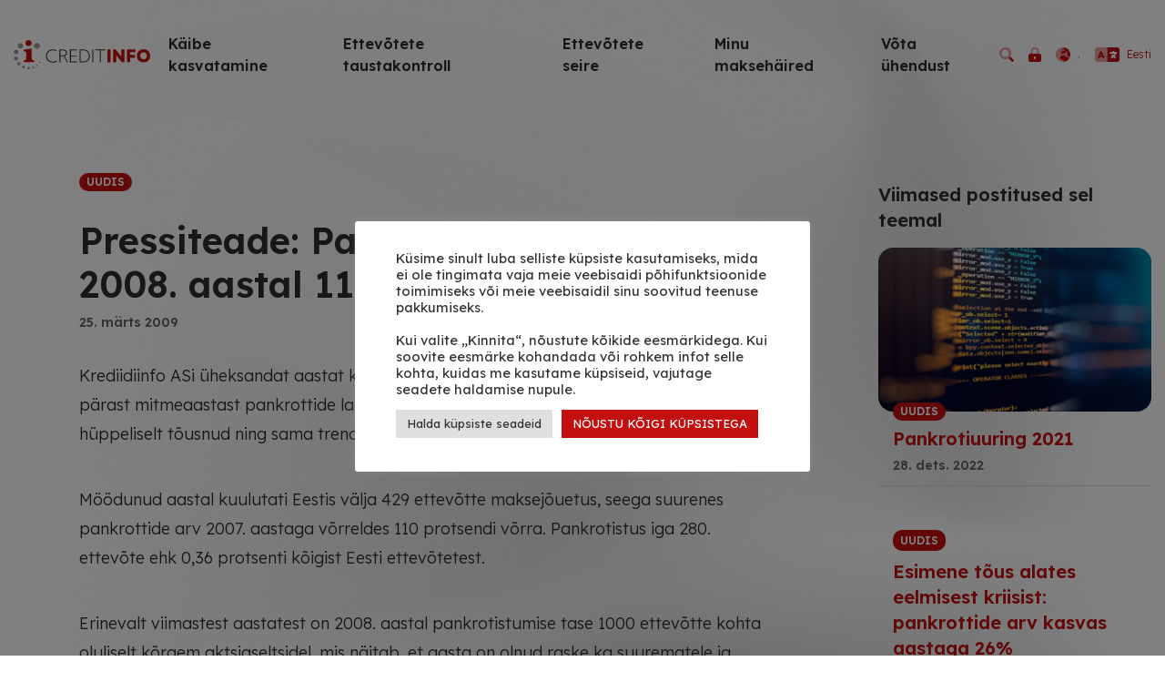

--- FILE ---
content_type: text/html; charset=UTF-8
request_url: https://creditinfo.ee/2009/03/pressiteade-pankrottide-arv-kasvas-2008-aastal-110/
body_size: 16061
content:
<!DOCTYPE html>
<html dir="ltr" lang="et" prefix="og: https://ogp.me/ns#">
<head>
    <meta charset="UTF-8" />
    <meta name="viewport" content="width=device-width, initial-scale=1, shrink-to-fit=no">
    <title>Pressiteade: Pankrottide arv kasvas 2008. aastal 110% - Creditinfo Eesti</title>
	<style>img:is([sizes="auto" i], [sizes^="auto," i]) { contain-intrinsic-size: 3000px 1500px }</style>
	
		<!-- All in One SEO 4.8.9 - aioseo.com -->
	<meta name="description" content="Krediidiinfo ASi üheksandat aastat koostatavast Eesti pankrottide uuringust selgub, et pärast mitmeaastast pankrottide langustendentsi on 2008. aastal pankrottide arv hüppeliselt tõusnud ning sama trend jätkub ka käesoleval aastal. Möödunud aastal kuulutati Eestis välja 429 ettevõtte maksejõuetus, seega suurenes pankrottide arv 2007. aastaga võrreldes 110 protsendi võrra. Pankrotistus iga 280. ettevõte ehk 0,36 protsenti kõigist Eesti" />
	<meta name="robots" content="max-image-preview:large" />
	<meta name="author" content="norbertk"/>
	<link rel="canonical" href="https://creditinfo.ee/2009/03/pressiteade-pankrottide-arv-kasvas-2008-aastal-110/" />
	<meta name="generator" content="All in One SEO (AIOSEO) 4.8.9" />
		<meta property="og:locale" content="et_EE" />
		<meta property="og:site_name" content="Creditinfo Eesti - Maksehäired. Krediidireitingud. Nimekirjad." />
		<meta property="og:type" content="article" />
		<meta property="og:title" content="Pressiteade: Pankrottide arv kasvas 2008. aastal 110% - Creditinfo Eesti" />
		<meta property="og:description" content="Krediidiinfo ASi üheksandat aastat koostatavast Eesti pankrottide uuringust selgub, et pärast mitmeaastast pankrottide langustendentsi on 2008. aastal pankrottide arv hüppeliselt tõusnud ning sama trend jätkub ka käesoleval aastal. Möödunud aastal kuulutati Eestis välja 429 ettevõtte maksejõuetus, seega suurenes pankrottide arv 2007. aastaga võrreldes 110 protsendi võrra. Pankrotistus iga 280. ettevõte ehk 0,36 protsenti kõigist Eesti" />
		<meta property="og:url" content="https://creditinfo.ee/2009/03/pressiteade-pankrottide-arv-kasvas-2008-aastal-110/" />
		<meta property="article:published_time" content="2009-03-25T07:56:00+00:00" />
		<meta property="article:modified_time" content="2023-04-14T12:53:44+00:00" />
		<meta property="article:publisher" content="https://www.facebook.com/CreditinfoEesti" />
		<meta name="twitter:card" content="summary" />
		<meta name="twitter:site" content="@CreditinfoEesti" />
		<meta name="twitter:title" content="Pressiteade: Pankrottide arv kasvas 2008. aastal 110% - Creditinfo Eesti" />
		<meta name="twitter:description" content="Krediidiinfo ASi üheksandat aastat koostatavast Eesti pankrottide uuringust selgub, et pärast mitmeaastast pankrottide langustendentsi on 2008. aastal pankrottide arv hüppeliselt tõusnud ning sama trend jätkub ka käesoleval aastal. Möödunud aastal kuulutati Eestis välja 429 ettevõtte maksejõuetus, seega suurenes pankrottide arv 2007. aastaga võrreldes 110 protsendi võrra. Pankrotistus iga 280. ettevõte ehk 0,36 protsenti kõigist Eesti" />
		<meta name="twitter:creator" content="@CreditinfoEesti" />
		<script type="application/ld+json" class="aioseo-schema">
			{"@context":"https:\/\/schema.org","@graph":[{"@type":"BlogPosting","@id":"https:\/\/creditinfo.ee\/2009\/03\/pressiteade-pankrottide-arv-kasvas-2008-aastal-110\/#blogposting","name":"Pressiteade: Pankrottide arv kasvas 2008. aastal 110% - Creditinfo Eesti","headline":"Pressiteade: Pankrottide arv kasvas 2008. aastal 110%","author":{"@id":"https:\/\/creditinfo.ee\/author\/norbert\/#author"},"publisher":{"@id":"https:\/\/creditinfo.ee\/#organization"},"datePublished":"2009-03-25T09:56:00+02:00","dateModified":"2023-04-14T14:53:44+02:00","inLanguage":"et","mainEntityOfPage":{"@id":"https:\/\/creditinfo.ee\/2009\/03\/pressiteade-pankrottide-arv-kasvas-2008-aastal-110\/#webpage"},"isPartOf":{"@id":"https:\/\/creditinfo.ee\/2009\/03\/pressiteade-pankrottide-arv-kasvas-2008-aastal-110\/#webpage"},"articleSection":"Uudis, Uuringud, Eesti, pll_58184b51690c0"},{"@type":"BreadcrumbList","@id":"https:\/\/creditinfo.ee\/2009\/03\/pressiteade-pankrottide-arv-kasvas-2008-aastal-110\/#breadcrumblist","itemListElement":[{"@type":"ListItem","@id":"https:\/\/creditinfo.ee#listItem","position":1,"name":"Home","item":"https:\/\/creditinfo.ee","nextItem":{"@type":"ListItem","@id":"https:\/\/creditinfo.ee\/category\/uudis\/#listItem","name":"Uudis"}},{"@type":"ListItem","@id":"https:\/\/creditinfo.ee\/category\/uudis\/#listItem","position":2,"name":"Uudis","item":"https:\/\/creditinfo.ee\/category\/uudis\/","nextItem":{"@type":"ListItem","@id":"https:\/\/creditinfo.ee\/2009\/03\/pressiteade-pankrottide-arv-kasvas-2008-aastal-110\/#listItem","name":"Pressiteade: Pankrottide arv kasvas 2008. aastal 110%"},"previousItem":{"@type":"ListItem","@id":"https:\/\/creditinfo.ee#listItem","name":"Home"}},{"@type":"ListItem","@id":"https:\/\/creditinfo.ee\/2009\/03\/pressiteade-pankrottide-arv-kasvas-2008-aastal-110\/#listItem","position":3,"name":"Pressiteade: Pankrottide arv kasvas 2008. aastal 110%","previousItem":{"@type":"ListItem","@id":"https:\/\/creditinfo.ee\/category\/uudis\/#listItem","name":"Uudis"}}]},{"@type":"Organization","@id":"https:\/\/creditinfo.ee\/#organization","name":"Creditinfo Eesti","description":"Makseh\u00e4ired. Krediidireitingud. Nimekirjad.","url":"https:\/\/creditinfo.ee\/","telephone":"+3726659600","sameAs":["https:\/\/www.facebook.com\/CreditinfoEesti","https:\/\/twitter.com\/CreditinfoEesti","https:\/\/www.instagram.com\/creditinfoeesti\/","https:\/\/www.youtube.com\/@CreditinfoEesti","https:\/\/www.linkedin.com\/company\/creditinfo\/","https:\/\/soundcloud.com\/creditcast","https:\/\/et.wikipedia.org\/wiki\/Creditinfo_Eesti"]},{"@type":"Person","@id":"https:\/\/creditinfo.ee\/author\/norbert\/#author","url":"https:\/\/creditinfo.ee\/author\/norbert\/","name":"norbertk","image":{"@type":"ImageObject","@id":"https:\/\/creditinfo.ee\/2009\/03\/pressiteade-pankrottide-arv-kasvas-2008-aastal-110\/#authorImage","url":"https:\/\/secure.gravatar.com\/avatar\/e96bc62b4b98b3b1d61f3d531a9a65aecdc6da9b2c410f24ecea270cb81c3c30?s=96&d=mm&r=g","width":96,"height":96,"caption":"norbertk"}},{"@type":"WebPage","@id":"https:\/\/creditinfo.ee\/2009\/03\/pressiteade-pankrottide-arv-kasvas-2008-aastal-110\/#webpage","url":"https:\/\/creditinfo.ee\/2009\/03\/pressiteade-pankrottide-arv-kasvas-2008-aastal-110\/","name":"Pressiteade: Pankrottide arv kasvas 2008. aastal 110% - Creditinfo Eesti","description":"Krediidiinfo ASi \u00fcheksandat aastat koostatavast Eesti pankrottide uuringust selgub, et p\u00e4rast mitmeaastast pankrottide langustendentsi on 2008. aastal pankrottide arv h\u00fcppeliselt t\u00f5usnud ning sama trend j\u00e4tkub ka k\u00e4esoleval aastal. M\u00f6\u00f6dunud aastal kuulutati Eestis v\u00e4lja 429 ettev\u00f5tte maksej\u00f5uetus, seega suurenes pankrottide arv 2007. aastaga v\u00f5rreldes 110 protsendi v\u00f5rra. Pankrotistus iga 280. ettev\u00f5te ehk 0,36 protsenti k\u00f5igist Eesti","inLanguage":"et","isPartOf":{"@id":"https:\/\/creditinfo.ee\/#website"},"breadcrumb":{"@id":"https:\/\/creditinfo.ee\/2009\/03\/pressiteade-pankrottide-arv-kasvas-2008-aastal-110\/#breadcrumblist"},"author":{"@id":"https:\/\/creditinfo.ee\/author\/norbert\/#author"},"creator":{"@id":"https:\/\/creditinfo.ee\/author\/norbert\/#author"},"datePublished":"2009-03-25T09:56:00+02:00","dateModified":"2023-04-14T14:53:44+02:00"},{"@type":"WebSite","@id":"https:\/\/creditinfo.ee\/#website","url":"https:\/\/creditinfo.ee\/","name":"Creditinfo Eesti","description":"Makseh\u00e4ired. Krediidireitingud. Nimekirjad.","inLanguage":"et","publisher":{"@id":"https:\/\/creditinfo.ee\/#organization"}}]}
		</script>
		<!-- All in One SEO -->

<script type='application/javascript'>console.log('PixelYourSite PRO version 9.11.1');</script>
<link rel='dns-prefetch' href='//creditinfo.ee' />
<link rel='stylesheet' id='wp-block-library-css' href='https://creditinfo.ee/wp-includes/css/dist/block-library/style.min.css?ver=6.8.3' type='text/css' media='all' />
<style id='classic-theme-styles-inline-css' type='text/css'>
/*! This file is auto-generated */
.wp-block-button__link{color:#fff;background-color:#32373c;border-radius:9999px;box-shadow:none;text-decoration:none;padding:calc(.667em + 2px) calc(1.333em + 2px);font-size:1.125em}.wp-block-file__button{background:#32373c;color:#fff;text-decoration:none}
</style>
<link rel='stylesheet' id='crib-style-css' href='https://creditinfo.ee/wp-content/plugins/creditinfo-blocks/dist/blocks.style.build.css' type='text/css' media='all' />
<link rel='stylesheet' id='crib-slick-css' href='https://creditinfo.ee/wp-content/plugins/creditinfo-blocks/inc/css/slick.min.css?ver=6.8.3' type='text/css' media='all' />
<link rel='stylesheet' id='crib-blocks-style-css' href='https://creditinfo.ee/wp-content/plugins/creditinfo-blocks/inc/css/style.css?ver=6.8.3' type='text/css' media='all' />
<style id='global-styles-inline-css' type='text/css'>
:root{--wp--preset--aspect-ratio--square: 1;--wp--preset--aspect-ratio--4-3: 4/3;--wp--preset--aspect-ratio--3-4: 3/4;--wp--preset--aspect-ratio--3-2: 3/2;--wp--preset--aspect-ratio--2-3: 2/3;--wp--preset--aspect-ratio--16-9: 16/9;--wp--preset--aspect-ratio--9-16: 9/16;--wp--preset--color--black: #000000;--wp--preset--color--cyan-bluish-gray: #abb8c3;--wp--preset--color--white: #ffffff;--wp--preset--color--pale-pink: #f78da7;--wp--preset--color--vivid-red: #cf2e2e;--wp--preset--color--luminous-vivid-orange: #ff6900;--wp--preset--color--luminous-vivid-amber: #fcb900;--wp--preset--color--light-green-cyan: #7bdcb5;--wp--preset--color--vivid-green-cyan: #00d084;--wp--preset--color--pale-cyan-blue: #8ed1fc;--wp--preset--color--vivid-cyan-blue: #0693e3;--wp--preset--color--vivid-purple: #9b51e0;--wp--preset--gradient--vivid-cyan-blue-to-vivid-purple: linear-gradient(135deg,rgba(6,147,227,1) 0%,rgb(155,81,224) 100%);--wp--preset--gradient--light-green-cyan-to-vivid-green-cyan: linear-gradient(135deg,rgb(122,220,180) 0%,rgb(0,208,130) 100%);--wp--preset--gradient--luminous-vivid-amber-to-luminous-vivid-orange: linear-gradient(135deg,rgba(252,185,0,1) 0%,rgba(255,105,0,1) 100%);--wp--preset--gradient--luminous-vivid-orange-to-vivid-red: linear-gradient(135deg,rgba(255,105,0,1) 0%,rgb(207,46,46) 100%);--wp--preset--gradient--very-light-gray-to-cyan-bluish-gray: linear-gradient(135deg,rgb(238,238,238) 0%,rgb(169,184,195) 100%);--wp--preset--gradient--cool-to-warm-spectrum: linear-gradient(135deg,rgb(74,234,220) 0%,rgb(151,120,209) 20%,rgb(207,42,186) 40%,rgb(238,44,130) 60%,rgb(251,105,98) 80%,rgb(254,248,76) 100%);--wp--preset--gradient--blush-light-purple: linear-gradient(135deg,rgb(255,206,236) 0%,rgb(152,150,240) 100%);--wp--preset--gradient--blush-bordeaux: linear-gradient(135deg,rgb(254,205,165) 0%,rgb(254,45,45) 50%,rgb(107,0,62) 100%);--wp--preset--gradient--luminous-dusk: linear-gradient(135deg,rgb(255,203,112) 0%,rgb(199,81,192) 50%,rgb(65,88,208) 100%);--wp--preset--gradient--pale-ocean: linear-gradient(135deg,rgb(255,245,203) 0%,rgb(182,227,212) 50%,rgb(51,167,181) 100%);--wp--preset--gradient--electric-grass: linear-gradient(135deg,rgb(202,248,128) 0%,rgb(113,206,126) 100%);--wp--preset--gradient--midnight: linear-gradient(135deg,rgb(2,3,129) 0%,rgb(40,116,252) 100%);--wp--preset--font-size--small: 13px;--wp--preset--font-size--medium: 20px;--wp--preset--font-size--large: 36px;--wp--preset--font-size--x-large: 42px;--wp--preset--spacing--20: 0.44rem;--wp--preset--spacing--30: 0.67rem;--wp--preset--spacing--40: 1rem;--wp--preset--spacing--50: 1.5rem;--wp--preset--spacing--60: 2.25rem;--wp--preset--spacing--70: 3.38rem;--wp--preset--spacing--80: 5.06rem;--wp--preset--shadow--natural: 6px 6px 9px rgba(0, 0, 0, 0.2);--wp--preset--shadow--deep: 12px 12px 50px rgba(0, 0, 0, 0.4);--wp--preset--shadow--sharp: 6px 6px 0px rgba(0, 0, 0, 0.2);--wp--preset--shadow--outlined: 6px 6px 0px -3px rgba(255, 255, 255, 1), 6px 6px rgba(0, 0, 0, 1);--wp--preset--shadow--crisp: 6px 6px 0px rgba(0, 0, 0, 1);}:where(.is-layout-flex){gap: 0.5em;}:where(.is-layout-grid){gap: 0.5em;}body .is-layout-flex{display: flex;}.is-layout-flex{flex-wrap: wrap;align-items: center;}.is-layout-flex > :is(*, div){margin: 0;}body .is-layout-grid{display: grid;}.is-layout-grid > :is(*, div){margin: 0;}:where(.wp-block-columns.is-layout-flex){gap: 2em;}:where(.wp-block-columns.is-layout-grid){gap: 2em;}:where(.wp-block-post-template.is-layout-flex){gap: 1.25em;}:where(.wp-block-post-template.is-layout-grid){gap: 1.25em;}.has-black-color{color: var(--wp--preset--color--black) !important;}.has-cyan-bluish-gray-color{color: var(--wp--preset--color--cyan-bluish-gray) !important;}.has-white-color{color: var(--wp--preset--color--white) !important;}.has-pale-pink-color{color: var(--wp--preset--color--pale-pink) !important;}.has-vivid-red-color{color: var(--wp--preset--color--vivid-red) !important;}.has-luminous-vivid-orange-color{color: var(--wp--preset--color--luminous-vivid-orange) !important;}.has-luminous-vivid-amber-color{color: var(--wp--preset--color--luminous-vivid-amber) !important;}.has-light-green-cyan-color{color: var(--wp--preset--color--light-green-cyan) !important;}.has-vivid-green-cyan-color{color: var(--wp--preset--color--vivid-green-cyan) !important;}.has-pale-cyan-blue-color{color: var(--wp--preset--color--pale-cyan-blue) !important;}.has-vivid-cyan-blue-color{color: var(--wp--preset--color--vivid-cyan-blue) !important;}.has-vivid-purple-color{color: var(--wp--preset--color--vivid-purple) !important;}.has-black-background-color{background-color: var(--wp--preset--color--black) !important;}.has-cyan-bluish-gray-background-color{background-color: var(--wp--preset--color--cyan-bluish-gray) !important;}.has-white-background-color{background-color: var(--wp--preset--color--white) !important;}.has-pale-pink-background-color{background-color: var(--wp--preset--color--pale-pink) !important;}.has-vivid-red-background-color{background-color: var(--wp--preset--color--vivid-red) !important;}.has-luminous-vivid-orange-background-color{background-color: var(--wp--preset--color--luminous-vivid-orange) !important;}.has-luminous-vivid-amber-background-color{background-color: var(--wp--preset--color--luminous-vivid-amber) !important;}.has-light-green-cyan-background-color{background-color: var(--wp--preset--color--light-green-cyan) !important;}.has-vivid-green-cyan-background-color{background-color: var(--wp--preset--color--vivid-green-cyan) !important;}.has-pale-cyan-blue-background-color{background-color: var(--wp--preset--color--pale-cyan-blue) !important;}.has-vivid-cyan-blue-background-color{background-color: var(--wp--preset--color--vivid-cyan-blue) !important;}.has-vivid-purple-background-color{background-color: var(--wp--preset--color--vivid-purple) !important;}.has-black-border-color{border-color: var(--wp--preset--color--black) !important;}.has-cyan-bluish-gray-border-color{border-color: var(--wp--preset--color--cyan-bluish-gray) !important;}.has-white-border-color{border-color: var(--wp--preset--color--white) !important;}.has-pale-pink-border-color{border-color: var(--wp--preset--color--pale-pink) !important;}.has-vivid-red-border-color{border-color: var(--wp--preset--color--vivid-red) !important;}.has-luminous-vivid-orange-border-color{border-color: var(--wp--preset--color--luminous-vivid-orange) !important;}.has-luminous-vivid-amber-border-color{border-color: var(--wp--preset--color--luminous-vivid-amber) !important;}.has-light-green-cyan-border-color{border-color: var(--wp--preset--color--light-green-cyan) !important;}.has-vivid-green-cyan-border-color{border-color: var(--wp--preset--color--vivid-green-cyan) !important;}.has-pale-cyan-blue-border-color{border-color: var(--wp--preset--color--pale-cyan-blue) !important;}.has-vivid-cyan-blue-border-color{border-color: var(--wp--preset--color--vivid-cyan-blue) !important;}.has-vivid-purple-border-color{border-color: var(--wp--preset--color--vivid-purple) !important;}.has-vivid-cyan-blue-to-vivid-purple-gradient-background{background: var(--wp--preset--gradient--vivid-cyan-blue-to-vivid-purple) !important;}.has-light-green-cyan-to-vivid-green-cyan-gradient-background{background: var(--wp--preset--gradient--light-green-cyan-to-vivid-green-cyan) !important;}.has-luminous-vivid-amber-to-luminous-vivid-orange-gradient-background{background: var(--wp--preset--gradient--luminous-vivid-amber-to-luminous-vivid-orange) !important;}.has-luminous-vivid-orange-to-vivid-red-gradient-background{background: var(--wp--preset--gradient--luminous-vivid-orange-to-vivid-red) !important;}.has-very-light-gray-to-cyan-bluish-gray-gradient-background{background: var(--wp--preset--gradient--very-light-gray-to-cyan-bluish-gray) !important;}.has-cool-to-warm-spectrum-gradient-background{background: var(--wp--preset--gradient--cool-to-warm-spectrum) !important;}.has-blush-light-purple-gradient-background{background: var(--wp--preset--gradient--blush-light-purple) !important;}.has-blush-bordeaux-gradient-background{background: var(--wp--preset--gradient--blush-bordeaux) !important;}.has-luminous-dusk-gradient-background{background: var(--wp--preset--gradient--luminous-dusk) !important;}.has-pale-ocean-gradient-background{background: var(--wp--preset--gradient--pale-ocean) !important;}.has-electric-grass-gradient-background{background: var(--wp--preset--gradient--electric-grass) !important;}.has-midnight-gradient-background{background: var(--wp--preset--gradient--midnight) !important;}.has-small-font-size{font-size: var(--wp--preset--font-size--small) !important;}.has-medium-font-size{font-size: var(--wp--preset--font-size--medium) !important;}.has-large-font-size{font-size: var(--wp--preset--font-size--large) !important;}.has-x-large-font-size{font-size: var(--wp--preset--font-size--x-large) !important;}
:where(.wp-block-post-template.is-layout-flex){gap: 1.25em;}:where(.wp-block-post-template.is-layout-grid){gap: 1.25em;}
:where(.wp-block-columns.is-layout-flex){gap: 2em;}:where(.wp-block-columns.is-layout-grid){gap: 2em;}
:root :where(.wp-block-pullquote){font-size: 1.5em;line-height: 1.6;}
</style>
<link rel='stylesheet' id='cookie-law-info-css' href='https://creditinfo.ee/wp-content/plugins/cookie-law-info/legacy/public/css/cookie-law-info-public.css?ver=3.3.6' type='text/css' media='all' />
<link rel='stylesheet' id='cookie-law-info-gdpr-css' href='https://creditinfo.ee/wp-content/plugins/cookie-law-info/legacy/public/css/cookie-law-info-gdpr.css?ver=3.3.6' type='text/css' media='all' />
<link rel='stylesheet' id='style-css' href='https://creditinfo.ee/wp-content/plugins/creditinfo-search/creditinfo-search.css?ver=6.8.3' type='text/css' media='all' />
<link rel='stylesheet' id='strongest-estonia-style-css' href='https://creditinfo.ee/wp-content/plugins/strongest-estonia-search-eligible/strongest-estonia-search-eligible.css?ver=1.3' type='text/css' media='all' />
<link rel='stylesheet' id='blankslate-style-css' href='https://creditinfo.ee/wp-content/themes/creditinfo2022/style.css?ver=1.11.0' type='text/css' media='all' />
<script type="text/javascript" src="https://creditinfo.ee/wp-includes/js/jquery/jquery.min.js?ver=3.7.1" id="jquery-core-js"></script>
<script type="text/javascript" src="https://creditinfo.ee/wp-includes/js/jquery/jquery-migrate.min.js?ver=3.4.1" id="jquery-migrate-js"></script>
<script type="text/javascript" id="cookie-law-info-js-extra">
/* <![CDATA[ */
var Cli_Data = {"nn_cookie_ids":[],"cookielist":[],"non_necessary_cookies":[],"ccpaEnabled":"","ccpaRegionBased":"","ccpaBarEnabled":"","strictlyEnabled":["necessary","obligatoire"],"ccpaType":"gdpr","js_blocking":"1","custom_integration":"","triggerDomRefresh":"","secure_cookies":""};
var cli_cookiebar_settings = {"animate_speed_hide":"500","animate_speed_show":"500","background":"#FFF","border":"#b1a6a6c2","border_on":"","button_1_button_colour":"#61a229","button_1_button_hover":"#4e8221","button_1_link_colour":"#fff","button_1_as_button":"1","button_1_new_win":"","button_2_button_colour":"#333","button_2_button_hover":"#292929","button_2_link_colour":"#444","button_2_as_button":"","button_2_hidebar":"","button_3_button_colour":"#dedfe0","button_3_button_hover":"#b2b2b3","button_3_link_colour":"#333333","button_3_as_button":"1","button_3_new_win":"","button_4_button_colour":"#dedfe0","button_4_button_hover":"#b2b2b3","button_4_link_colour":"#333333","button_4_as_button":"1","button_7_button_colour":"#c40f11","button_7_button_hover":"#9d0c0e","button_7_link_colour":"#fff","button_7_as_button":"1","button_7_new_win":"","font_family":"inherit","header_fix":"","notify_animate_hide":"1","notify_animate_show":"","notify_div_id":"#cookie-law-info-bar","notify_position_horizontal":"right","notify_position_vertical":"bottom","scroll_close":"","scroll_close_reload":"","accept_close_reload":"","reject_close_reload":"","showagain_tab":"","showagain_background":"#fff","showagain_border":"#000","showagain_div_id":"#cookie-law-info-again","showagain_x_position":"100px","text":"#333333","show_once_yn":"","show_once":"10000","logging_on":"","as_popup":"","popup_overlay":"1","bar_heading_text":"","cookie_bar_as":"popup","popup_showagain_position":"bottom-right","widget_position":"left"};
var log_object = {"ajax_url":"https:\/\/creditinfo.ee\/wp-admin\/admin-ajax.php"};
/* ]]> */
</script>
<script type="text/javascript" src="https://creditinfo.ee/wp-content/plugins/cookie-law-info/legacy/public/js/cookie-law-info-public.js?ver=3.3.6" id="cookie-law-info-js"></script>
<script type="text/javascript" src="https://creditinfo.ee/wp-content/plugins/creditinfo-search/creditinfo-search.js?ver=6.8.3" id="creditinfo-search-script-js"></script>
<script type="text/javascript" src="https://creditinfo.ee/wp-content/plugins/reinstated-estonia/reinstated-estonia.js?ver=6.8.3" id="reinstated-estonia-script-js"></script>
<script type="text/javascript" src="https://creditinfo.ee/wp-content/plugins/pixelyoursite-super-pack/dist/scripts/public.js?ver=5.0.0" id="pys_sp_public_js-js"></script>
<script type="text/javascript" src="https://creditinfo.ee/wp-content/plugins/pixelyoursite-pro/dist/scripts/js.cookie-2.1.3.min.js?ver=2.1.3" id="js-cookie-pys-js"></script>
<script type="text/javascript" src="https://creditinfo.ee/wp-content/plugins/pixelyoursite-pro/dist/scripts/jquery.bind-first-0.2.3.min.js?ver=6.8.3" id="jquery-bind-first-js"></script>
<script type="text/javascript" src="https://creditinfo.ee/wp-content/plugins/pixelyoursite-pro/dist/scripts/vimeo.min.js?ver=6.8.3" id="vimeo-js"></script>
<script type="text/javascript" id="pys-js-extra">
/* <![CDATA[ */
var pysOptions = {"staticEvents":{"facebook":{"init_event":[{"delay":0,"type":"static","name":"PageView","eventID":"cc8ee3bb-2c8f-4784-b047-850ef8662c77","pixelIds":["3569343336698517"],"params":{"tags":"Uuringud","post_category":"Uudis","page_title":"Pressiteade: Pankrottide arv kasvas 2008. aastal 110%","post_type":"post","post_id":761,"plugin":"PixelYourSite","event_url":"creditinfo.ee\/2009\/03\/pressiteade-pankrottide-arv-kasvas-2008-aastal-110\/","user_role":"guest"},"e_id":"init_event","ids":[],"hasTimeWindow":false,"timeWindow":0,"woo_order":"","edd_order":""}]}},"dynamicEvents":{"automatic_event_internal_link":{"facebook":{"delay":0,"type":"dyn","name":"InternalClick","eventID":"9890ff88-b747-44b9-93d0-fa4fb6cf6ea9","pixelIds":["3569343336698517"],"params":{"page_title":"Pressiteade: Pankrottide arv kasvas 2008. aastal 110%","post_type":"post","post_id":761,"plugin":"PixelYourSite","event_url":"creditinfo.ee\/2009\/03\/pressiteade-pankrottide-arv-kasvas-2008-aastal-110\/","user_role":"guest"},"e_id":"automatic_event_internal_link","ids":[],"hasTimeWindow":false,"timeWindow":0,"woo_order":"","edd_order":""},"ga":{"delay":0,"type":"dyn","name":"InternalClick","trackingIds":["G-JFNP61NG4Y"],"params":{"page_title":"Pressiteade: Pankrottide arv kasvas 2008. aastal 110%","post_type":"post","post_id":761,"plugin":"PixelYourSite","event_url":"creditinfo.ee\/2009\/03\/pressiteade-pankrottide-arv-kasvas-2008-aastal-110\/","user_role":"guest"},"e_id":"automatic_event_internal_link","ids":[],"hasTimeWindow":false,"timeWindow":0,"eventID":"","woo_order":"","edd_order":""},"google_ads":{"delay":0,"type":"dyn","name":"InternalClick","conversion_ids":["AW-444732764"],"params":{"page_title":"Pressiteade: Pankrottide arv kasvas 2008. aastal 110%","post_type":"post","post_id":761,"plugin":"PixelYourSite","event_url":"creditinfo.ee\/2009\/03\/pressiteade-pankrottide-arv-kasvas-2008-aastal-110\/","user_role":"guest"},"e_id":"automatic_event_internal_link","ids":[],"hasTimeWindow":false,"timeWindow":0,"eventID":"","woo_order":"","edd_order":""}},"automatic_event_outbound_link":{"facebook":{"delay":0,"type":"dyn","name":"OutboundClick","eventID":"497a8b68-4543-44ad-8536-b71a9cc3034c","pixelIds":["3569343336698517"],"params":{"page_title":"Pressiteade: Pankrottide arv kasvas 2008. aastal 110%","post_type":"post","post_id":761,"plugin":"PixelYourSite","event_url":"creditinfo.ee\/2009\/03\/pressiteade-pankrottide-arv-kasvas-2008-aastal-110\/","user_role":"guest"},"e_id":"automatic_event_outbound_link","ids":[],"hasTimeWindow":false,"timeWindow":0,"woo_order":"","edd_order":""},"ga":{"delay":0,"type":"dyn","name":"OutboundClick","trackingIds":["G-JFNP61NG4Y"],"params":{"page_title":"Pressiteade: Pankrottide arv kasvas 2008. aastal 110%","post_type":"post","post_id":761,"plugin":"PixelYourSite","event_url":"creditinfo.ee\/2009\/03\/pressiteade-pankrottide-arv-kasvas-2008-aastal-110\/","user_role":"guest"},"e_id":"automatic_event_outbound_link","ids":[],"hasTimeWindow":false,"timeWindow":0,"eventID":"","woo_order":"","edd_order":""},"google_ads":{"delay":0,"type":"dyn","name":"OutboundClick","conversion_ids":["AW-444732764"],"params":{"page_title":"Pressiteade: Pankrottide arv kasvas 2008. aastal 110%","post_type":"post","post_id":761,"plugin":"PixelYourSite","event_url":"creditinfo.ee\/2009\/03\/pressiteade-pankrottide-arv-kasvas-2008-aastal-110\/","user_role":"guest"},"e_id":"automatic_event_outbound_link","ids":[],"hasTimeWindow":false,"timeWindow":0,"eventID":"","woo_order":"","edd_order":""}},"automatic_event_video":{"facebook":{"delay":0,"type":"dyn","name":"WatchVideo","eventID":"74c457a8-0160-4a9f-a765-6167540a84af","pixelIds":["3569343336698517"],"params":{"page_title":"Pressiteade: Pankrottide arv kasvas 2008. aastal 110%","post_type":"post","post_id":761,"plugin":"PixelYourSite","event_url":"creditinfo.ee\/2009\/03\/pressiteade-pankrottide-arv-kasvas-2008-aastal-110\/","user_role":"guest"},"e_id":"automatic_event_video","ids":[],"hasTimeWindow":false,"timeWindow":0,"woo_order":"","edd_order":""},"ga":{"delay":0,"type":"dyn","name":"WatchVideo","youtube_disabled":false,"trackingIds":["G-JFNP61NG4Y"],"params":{"page_title":"Pressiteade: Pankrottide arv kasvas 2008. aastal 110%","post_type":"post","post_id":761,"plugin":"PixelYourSite","event_url":"creditinfo.ee\/2009\/03\/pressiteade-pankrottide-arv-kasvas-2008-aastal-110\/","user_role":"guest"},"e_id":"automatic_event_video","ids":[],"hasTimeWindow":false,"timeWindow":0,"eventID":"","woo_order":"","edd_order":""},"google_ads":{"delay":0,"type":"dyn","name":"WatchVideo","conversion_ids":["AW-444732764"],"params":{"page_title":"Pressiteade: Pankrottide arv kasvas 2008. aastal 110%","post_type":"post","post_id":761,"plugin":"PixelYourSite","event_url":"creditinfo.ee\/2009\/03\/pressiteade-pankrottide-arv-kasvas-2008-aastal-110\/","user_role":"guest"},"e_id":"automatic_event_video","ids":[],"hasTimeWindow":false,"timeWindow":0,"eventID":"","woo_order":"","edd_order":""}},"automatic_event_tel_link":{"facebook":{"delay":0,"type":"dyn","name":"TelClick","eventID":"b68e5951-306b-42bb-b985-fef1ea41c68e","pixelIds":["3569343336698517"],"params":{"page_title":"Pressiteade: Pankrottide arv kasvas 2008. aastal 110%","post_type":"post","post_id":761,"plugin":"PixelYourSite","event_url":"creditinfo.ee\/2009\/03\/pressiteade-pankrottide-arv-kasvas-2008-aastal-110\/","user_role":"guest"},"e_id":"automatic_event_tel_link","ids":[],"hasTimeWindow":false,"timeWindow":0,"woo_order":"","edd_order":""},"ga":{"delay":0,"type":"dyn","name":"TelClick","trackingIds":["G-JFNP61NG4Y"],"params":{"page_title":"Pressiteade: Pankrottide arv kasvas 2008. aastal 110%","post_type":"post","post_id":761,"plugin":"PixelYourSite","event_url":"creditinfo.ee\/2009\/03\/pressiteade-pankrottide-arv-kasvas-2008-aastal-110\/","user_role":"guest"},"e_id":"automatic_event_tel_link","ids":[],"hasTimeWindow":false,"timeWindow":0,"eventID":"","woo_order":"","edd_order":""},"google_ads":{"delay":0,"type":"dyn","name":"TelClick","conversion_ids":["AW-444732764"],"params":{"page_title":"Pressiteade: Pankrottide arv kasvas 2008. aastal 110%","post_type":"post","post_id":761,"plugin":"PixelYourSite","event_url":"creditinfo.ee\/2009\/03\/pressiteade-pankrottide-arv-kasvas-2008-aastal-110\/","user_role":"guest"},"e_id":"automatic_event_tel_link","ids":[],"hasTimeWindow":false,"timeWindow":0,"eventID":"","woo_order":"","edd_order":""}},"automatic_event_email_link":{"facebook":{"delay":0,"type":"dyn","name":"EmailClick","eventID":"63b6be64-db2b-49f0-b551-5d19e8955a8b","pixelIds":["3569343336698517"],"params":{"page_title":"Pressiteade: Pankrottide arv kasvas 2008. aastal 110%","post_type":"post","post_id":761,"plugin":"PixelYourSite","event_url":"creditinfo.ee\/2009\/03\/pressiteade-pankrottide-arv-kasvas-2008-aastal-110\/","user_role":"guest"},"e_id":"automatic_event_email_link","ids":[],"hasTimeWindow":false,"timeWindow":0,"woo_order":"","edd_order":""},"ga":{"delay":0,"type":"dyn","name":"EmailClick","trackingIds":["G-JFNP61NG4Y"],"params":{"page_title":"Pressiteade: Pankrottide arv kasvas 2008. aastal 110%","post_type":"post","post_id":761,"plugin":"PixelYourSite","event_url":"creditinfo.ee\/2009\/03\/pressiteade-pankrottide-arv-kasvas-2008-aastal-110\/","user_role":"guest"},"e_id":"automatic_event_email_link","ids":[],"hasTimeWindow":false,"timeWindow":0,"eventID":"","woo_order":"","edd_order":""},"google_ads":{"delay":0,"type":"dyn","name":"EmailClick","conversion_ids":["AW-444732764"],"params":{"page_title":"Pressiteade: Pankrottide arv kasvas 2008. aastal 110%","post_type":"post","post_id":761,"plugin":"PixelYourSite","event_url":"creditinfo.ee\/2009\/03\/pressiteade-pankrottide-arv-kasvas-2008-aastal-110\/","user_role":"guest"},"e_id":"automatic_event_email_link","ids":[],"hasTimeWindow":false,"timeWindow":0,"eventID":"","woo_order":"","edd_order":""}},"automatic_event_form":{"facebook":{"delay":0,"type":"dyn","name":"Form","eventID":"5e051ee8-00a6-4e27-a6bf-272a86c3a321","pixelIds":["3569343336698517"],"params":{"page_title":"Pressiteade: Pankrottide arv kasvas 2008. aastal 110%","post_type":"post","post_id":761,"plugin":"PixelYourSite","event_url":"creditinfo.ee\/2009\/03\/pressiteade-pankrottide-arv-kasvas-2008-aastal-110\/","user_role":"guest"},"e_id":"automatic_event_form","ids":[],"hasTimeWindow":false,"timeWindow":0,"woo_order":"","edd_order":""},"ga":{"delay":0,"type":"dyn","name":"Form","trackingIds":["G-JFNP61NG4Y"],"params":{"page_title":"Pressiteade: Pankrottide arv kasvas 2008. aastal 110%","post_type":"post","post_id":761,"plugin":"PixelYourSite","event_url":"creditinfo.ee\/2009\/03\/pressiteade-pankrottide-arv-kasvas-2008-aastal-110\/","user_role":"guest"},"e_id":"automatic_event_form","ids":[],"hasTimeWindow":false,"timeWindow":0,"eventID":"","woo_order":"","edd_order":""},"google_ads":{"delay":0,"type":"dyn","name":"Form","conversion_ids":["AW-444732764"],"params":{"page_title":"Pressiteade: Pankrottide arv kasvas 2008. aastal 110%","post_type":"post","post_id":761,"plugin":"PixelYourSite","event_url":"creditinfo.ee\/2009\/03\/pressiteade-pankrottide-arv-kasvas-2008-aastal-110\/","user_role":"guest"},"e_id":"automatic_event_form","ids":[],"hasTimeWindow":false,"timeWindow":0,"eventID":"","woo_order":"","edd_order":""}},"automatic_event_download":{"facebook":{"delay":0,"type":"dyn","name":"Download","extensions":["","doc","exe","js","pdf","ppt","tgz","zip","xls"],"eventID":"f2233a7a-dfbb-4d87-b793-9a2a9dfe8605","pixelIds":["3569343336698517"],"params":{"page_title":"Pressiteade: Pankrottide arv kasvas 2008. aastal 110%","post_type":"post","post_id":761,"plugin":"PixelYourSite","event_url":"creditinfo.ee\/2009\/03\/pressiteade-pankrottide-arv-kasvas-2008-aastal-110\/","user_role":"guest"},"e_id":"automatic_event_download","ids":[],"hasTimeWindow":false,"timeWindow":0,"woo_order":"","edd_order":""},"ga":{"delay":0,"type":"dyn","name":"Download","extensions":["","doc","exe","js","pdf","ppt","tgz","zip","xls"],"trackingIds":["G-JFNP61NG4Y"],"params":{"page_title":"Pressiteade: Pankrottide arv kasvas 2008. aastal 110%","post_type":"post","post_id":761,"plugin":"PixelYourSite","event_url":"creditinfo.ee\/2009\/03\/pressiteade-pankrottide-arv-kasvas-2008-aastal-110\/","user_role":"guest"},"e_id":"automatic_event_download","ids":[],"hasTimeWindow":false,"timeWindow":0,"eventID":"","woo_order":"","edd_order":""},"google_ads":{"delay":0,"type":"dyn","name":"Download","extensions":["","doc","exe","js","pdf","ppt","tgz","zip","xls"],"conversion_ids":["AW-444732764"],"params":{"page_title":"Pressiteade: Pankrottide arv kasvas 2008. aastal 110%","post_type":"post","post_id":761,"plugin":"PixelYourSite","event_url":"creditinfo.ee\/2009\/03\/pressiteade-pankrottide-arv-kasvas-2008-aastal-110\/","user_role":"guest"},"e_id":"automatic_event_download","ids":[],"hasTimeWindow":false,"timeWindow":0,"eventID":"","woo_order":"","edd_order":""}},"automatic_event_comment":{"facebook":{"delay":0,"type":"dyn","name":"Comment","eventID":"ddf5eedd-8741-4a7d-b3ea-76c9f9b41bc7","pixelIds":["3569343336698517"],"params":{"page_title":"Pressiteade: Pankrottide arv kasvas 2008. aastal 110%","post_type":"post","post_id":761,"plugin":"PixelYourSite","event_url":"creditinfo.ee\/2009\/03\/pressiteade-pankrottide-arv-kasvas-2008-aastal-110\/","user_role":"guest"},"e_id":"automatic_event_comment","ids":[],"hasTimeWindow":false,"timeWindow":0,"woo_order":"","edd_order":""},"ga":{"delay":0,"type":"dyn","name":"Comment","trackingIds":["G-JFNP61NG4Y"],"params":{"page_title":"Pressiteade: Pankrottide arv kasvas 2008. aastal 110%","post_type":"post","post_id":761,"plugin":"PixelYourSite","event_url":"creditinfo.ee\/2009\/03\/pressiteade-pankrottide-arv-kasvas-2008-aastal-110\/","user_role":"guest"},"e_id":"automatic_event_comment","ids":[],"hasTimeWindow":false,"timeWindow":0,"eventID":"","woo_order":"","edd_order":""},"google_ads":{"delay":0,"type":"dyn","name":"Comment","conversion_ids":["AW-444732764"],"params":{"page_title":"Pressiteade: Pankrottide arv kasvas 2008. aastal 110%","post_type":"post","post_id":761,"plugin":"PixelYourSite","event_url":"creditinfo.ee\/2009\/03\/pressiteade-pankrottide-arv-kasvas-2008-aastal-110\/","user_role":"guest"},"e_id":"automatic_event_comment","ids":[],"hasTimeWindow":false,"timeWindow":0,"eventID":"","woo_order":"","edd_order":""}},"automatic_event_adsense":{"facebook":{"delay":0,"type":"dyn","name":"AdSense","eventID":"ee12d7ff-9b25-4450-a30b-3db2731d1274","pixelIds":["3569343336698517"],"params":{"page_title":"Pressiteade: Pankrottide arv kasvas 2008. aastal 110%","post_type":"post","post_id":761,"plugin":"PixelYourSite","event_url":"creditinfo.ee\/2009\/03\/pressiteade-pankrottide-arv-kasvas-2008-aastal-110\/","user_role":"guest"},"e_id":"automatic_event_adsense","ids":[],"hasTimeWindow":false,"timeWindow":0,"woo_order":"","edd_order":""},"ga":{"delay":0,"type":"dyn","name":"AdSense","trackingIds":["G-JFNP61NG4Y"],"params":{"page_title":"Pressiteade: Pankrottide arv kasvas 2008. aastal 110%","post_type":"post","post_id":761,"plugin":"PixelYourSite","event_url":"creditinfo.ee\/2009\/03\/pressiteade-pankrottide-arv-kasvas-2008-aastal-110\/","user_role":"guest"},"e_id":"automatic_event_adsense","ids":[],"hasTimeWindow":false,"timeWindow":0,"eventID":"","woo_order":"","edd_order":""},"google_ads":{"delay":0,"type":"dyn","name":"AdSense","conversion_ids":["AW-444732764"],"params":{"page_title":"Pressiteade: Pankrottide arv kasvas 2008. aastal 110%","post_type":"post","post_id":761,"plugin":"PixelYourSite","event_url":"creditinfo.ee\/2009\/03\/pressiteade-pankrottide-arv-kasvas-2008-aastal-110\/","user_role":"guest"},"e_id":"automatic_event_adsense","ids":[],"hasTimeWindow":false,"timeWindow":0,"eventID":"","woo_order":"","edd_order":""}},"automatic_event_scroll":{"facebook":{"delay":0,"type":"dyn","name":"PageScroll","scroll_percent":30,"eventID":"48cdb82f-f17c-43e7-98ff-ff77e720fcec","pixelIds":["3569343336698517"],"params":{"page_title":"Pressiteade: Pankrottide arv kasvas 2008. aastal 110%","post_type":"post","post_id":761,"plugin":"PixelYourSite","event_url":"creditinfo.ee\/2009\/03\/pressiteade-pankrottide-arv-kasvas-2008-aastal-110\/","user_role":"guest"},"e_id":"automatic_event_scroll","ids":[],"hasTimeWindow":false,"timeWindow":0,"woo_order":"","edd_order":""},"ga":{"delay":0,"type":"dyn","name":"PageScroll","scroll_percent":30,"trackingIds":["G-JFNP61NG4Y"],"params":{"page_title":"Pressiteade: Pankrottide arv kasvas 2008. aastal 110%","post_type":"post","post_id":761,"plugin":"PixelYourSite","event_url":"creditinfo.ee\/2009\/03\/pressiteade-pankrottide-arv-kasvas-2008-aastal-110\/","user_role":"guest"},"e_id":"automatic_event_scroll","ids":[],"hasTimeWindow":false,"timeWindow":0,"eventID":"","woo_order":"","edd_order":""},"google_ads":{"delay":0,"type":"dyn","name":"PageScroll","scroll_percent":30,"conversion_ids":["AW-444732764"],"params":{"page_title":"Pressiteade: Pankrottide arv kasvas 2008. aastal 110%","post_type":"post","post_id":761,"plugin":"PixelYourSite","event_url":"creditinfo.ee\/2009\/03\/pressiteade-pankrottide-arv-kasvas-2008-aastal-110\/","user_role":"guest"},"e_id":"automatic_event_scroll","ids":[],"hasTimeWindow":false,"timeWindow":0,"eventID":"","woo_order":"","edd_order":""}},"automatic_event_time_on_page":{"facebook":{"delay":0,"type":"dyn","name":"TimeOnPage","time_on_page":30,"eventID":"b57ff0d4-26e5-4dad-bdb9-2a09806d4c8a","pixelIds":["3569343336698517"],"params":{"page_title":"Pressiteade: Pankrottide arv kasvas 2008. aastal 110%","post_type":"post","post_id":761,"plugin":"PixelYourSite","event_url":"creditinfo.ee\/2009\/03\/pressiteade-pankrottide-arv-kasvas-2008-aastal-110\/","user_role":"guest"},"e_id":"automatic_event_time_on_page","ids":[],"hasTimeWindow":false,"timeWindow":0,"woo_order":"","edd_order":""},"ga":{"delay":0,"type":"dyn","name":"TimeOnPage","time_on_page":30,"trackingIds":["G-JFNP61NG4Y"],"params":{"page_title":"Pressiteade: Pankrottide arv kasvas 2008. aastal 110%","post_type":"post","post_id":761,"plugin":"PixelYourSite","event_url":"creditinfo.ee\/2009\/03\/pressiteade-pankrottide-arv-kasvas-2008-aastal-110\/","user_role":"guest"},"e_id":"automatic_event_time_on_page","ids":[],"hasTimeWindow":false,"timeWindow":0,"eventID":"","woo_order":"","edd_order":""},"google_ads":{"delay":0,"type":"dyn","name":"TimeOnPage","time_on_page":30,"conversion_ids":["AW-444732764"],"params":{"page_title":"Pressiteade: Pankrottide arv kasvas 2008. aastal 110%","post_type":"post","post_id":761,"plugin":"PixelYourSite","event_url":"creditinfo.ee\/2009\/03\/pressiteade-pankrottide-arv-kasvas-2008-aastal-110\/","user_role":"guest"},"e_id":"automatic_event_time_on_page","ids":[],"hasTimeWindow":false,"timeWindow":0,"eventID":"","woo_order":"","edd_order":""}}},"triggerEvents":{"18469":{"facebook":{"delay":0,"type":"trigger","trigger_type":"ninjaform","trigger_type_event":"form","trigger_value":["1","2","3","4","5","7","8","10","11","12","13","14","15"],"name":"Lead","eventID":"c3ac8883-1e93-4a30-b63b-0ebd39b21f9f","pixelIds":["3569343336698517"],"params":{"page_title":"Pressiteade: Pankrottide arv kasvas 2008. aastal 110%","post_type":"post","post_id":761,"plugin":"PixelYourSite","event_url":"creditinfo.ee\/2009\/03\/pressiteade-pankrottide-arv-kasvas-2008-aastal-110\/","user_role":"guest"},"e_id":"custom_event","ids":[],"hasTimeWindow":false,"timeWindow":0,"woo_order":"","edd_order":""}}},"triggerEventTypes":{"ninjaform":{"18469":{"forms":["1","2","3","4","5","7","8","10","11","12","13","14","15"]}}},"facebook":{"pixelIds":["3569343336698517"],"advancedMatchingEnabled":true,"advancedMatching":[],"removeMetadata":false,"wooVariableAsSimple":false,"serverApiEnabled":true,"wooCRSendFromServer":false,"send_external_id":true,"hide_pixels":[]},"ga":{"trackingIds":["G-JFNP61NG4Y"],"unifyGA4":false,"retargetingLogic":"ecomm","crossDomainEnabled":false,"crossDomainAcceptIncoming":false,"crossDomainDomains":[],"wooVariableAsSimple":true,"isDebugEnabled":[],"disableAdvertisingFeatures":false,"disableAdvertisingPersonalization":false,"hide_pixels":[]},"google_ads":{"conversion_ids":["AW-444732764"],"enhanced_conversion":["index_0"],"woo_conversion_track":"conversion","wooVariableAsSimple":false,"user_data":[],"hide_pixels":[]},"debug":"","siteUrl":"https:\/\/creditinfo.ee","ajaxUrl":"https:\/\/creditinfo.ee\/wp-admin\/admin-ajax.php","ajax_event":"bd08034b25","trackUTMs":"1","trackTrafficSource":"1","user_id":"0","enable_lading_page_param":"1","cookie_duration":"7","enable_event_day_param":"1","enable_event_month_param":"1","enable_event_time_param":"1","enable_remove_target_url_param":"1","enable_remove_download_url_param":"1","visit_data_model":"first_visit","last_visit_duration":"60","enable_auto_save_advance_matching":"1","advance_matching_fn_names":["","first_name","first-name","first name","name"],"advance_matching_ln_names":["","last_name","last-name","last name"],"advance_matching_tel_names":["","phone","tel"],"enable_success_send_form":"","enable_automatic_events":"1","enable_event_video":"1","ajaxForServerEvent":"1","send_external_id":"1","external_id_expire":"180","gdpr":{"ajax_enabled":true,"all_disabled_by_api":true,"facebook_disabled_by_api":false,"tiktok_disabled_by_api":false,"analytics_disabled_by_api":false,"google_ads_disabled_by_api":false,"pinterest_disabled_by_api":false,"bing_disabled_by_api":false,"externalID_disabled_by_api":false,"facebook_prior_consent_enabled":true,"tiktok_prior_consent_enabled":true,"analytics_prior_consent_enabled":true,"google_ads_prior_consent_enabled":true,"pinterest_prior_consent_enabled":true,"bing_prior_consent_enabled":true,"cookiebot_integration_enabled":false,"cookiebot_facebook_consent_category":"marketing","cookiebot_tiktok_consent_category":"marketing","cookiebot_analytics_consent_category":"statistics","cookiebot_google_ads_consent_category":"marketing","cookiebot_pinterest_consent_category":"marketing","cookiebot_bing_consent_category":"marketing","cookie_notice_integration_enabled":false,"cookie_law_info_integration_enabled":false,"real_cookie_banner_integration_enabled":false,"consent_magic_integration_enabled":false},"cookie":{"disabled_all_cookie":false,"disabled_start_session_cookie":false,"disabled_advanced_form_data_cookie":false,"disabled_landing_page_cookie":false,"disabled_first_visit_cookie":false,"disabled_trafficsource_cookie":false,"disabled_utmTerms_cookie":false,"disabled_utmId_cookie":false},"tracking_analytics":{"TrafficSource":"direct","TrafficLanding":"https:\/\/creditinfo.ee\/2009\/03\/pressiteade-pankrottide-arv-kasvas-2008-aastal-110\/","TrafficUtms":[],"TrafficUtmsId":[]},"automatic":{"enable_youtube":true,"enable_vimeo":true,"enable_video":true},"woo":{"enabled":false},"edd":{"enabled":false}};
/* ]]> */
</script>
<script type="text/javascript" src="https://creditinfo.ee/wp-content/plugins/pixelyoursite-pro/dist/scripts/public.js?ver=9.11.1" id="pys-js"></script>
<link rel="https://api.w.org/" href="https://creditinfo.ee/wp-json/" /><link rel="alternate" title="JSON" type="application/json" href="https://creditinfo.ee/wp-json/wp/v2/posts/761" /><link rel="EditURI" type="application/rsd+xml" title="RSD" href="https://creditinfo.ee/xmlrpc.php?rsd" />
<meta name="generator" content="WordPress 6.8.3" />
<link rel='shortlink' href='https://creditinfo.ee/?p=761' />
<link rel="alternate" title="oEmbed (JSON)" type="application/json+oembed" href="https://creditinfo.ee/wp-json/oembed/1.0/embed?url=https%3A%2F%2Fcreditinfo.ee%2F2009%2F03%2Fpressiteade-pankrottide-arv-kasvas-2008-aastal-110%2F" />
<link rel="alternate" title="oEmbed (XML)" type="text/xml+oembed" href="https://creditinfo.ee/wp-json/oembed/1.0/embed?url=https%3A%2F%2Fcreditinfo.ee%2F2009%2F03%2Fpressiteade-pankrottide-arv-kasvas-2008-aastal-110%2F&#038;format=xml" />
<!-- Google Tag Manager -->
<script type="text/plain" data-cli-class="cli-blocker-script"  data-cli-script-type="analytics" data-cli-block="true"  data-cli-element-position="head">(function(w,d,s,l,i){w[l]=w[l]||[];w[l].push({'gtm.start':
new Date().getTime(),event:'gtm.js'});var f=d.getElementsByTagName(s)[0],
j=d.createElement(s),dl=l!='dataLayer'?'&l='+l:'';j.async=true;j.src=
'https://www.googletagmanager.com/gtm.js?id='+i+dl;f.parentNode.insertBefore(j,f);
})(window,document,'script','dataLayer','GTM-5D4QDWD');</script>
<!-- End Google Tag Manager -->
<!-- Hotjar Tracking Code for https://www.creditinfo.ee/ -->
<script type="text/plain" data-cli-class="cli-blocker-script"  data-cli-script-type="analytics" data-cli-block="true"  data-cli-element-position="head">
    (function(h,o,t,j,a,r){
        h.hj=h.hj||function(){(h.hj.q=h.hj.q||[]).push(arguments)};
        h._hjSettings={hjid:2069524,hjsv:6};
        a=o.getElementsByTagName('head')[0];
        r=o.createElement('script');r.async=1;
        r.src=t+h._hjSettings.hjid+j+h._hjSettings.hjsv;
        a.appendChild(r);
    })(window,document,'https://static.hotjar.com/c/hotjar-','.js?sv=');
</script>		<style>
			.collapse-btn {
				background: transparent url(https://creditinfo.ee/wp-content/plugins/creditinfo-blocks/inc/images/circle-plus.svg) no-repeat center /contain;
			}
			.collapse-btn.active {
				background-image: url(https://creditinfo.ee/wp-content/plugins/creditinfo-blocks/inc/images/circle-minus.svg);
			}
			.breadcrumb li + li:before {
				background: transparent url(https://creditinfo.ee/wp-content/plugins/creditinfo-blocks/inc/images/arrow-right-long-red.svg) no-repeat center / contain;
			}
			.slick-dots li.slick-active button {
				background-image: url(https://creditinfo.ee/wp-content/plugins/creditinfo-blocks/inc/images/ico-small-red-defaut.png);
			}
			.slick-dots button {
				background: transparent url(https://creditinfo.ee/wp-content/plugins/creditinfo-blocks/inc/images/ico-small-grey-defaut.png) no-repeat center center / contain;
			}
			.bg-red {
				background-image: url(https://creditinfo.ee/wp-content/plugins/creditinfo-blocks/inc/images/BGorgranicwaves_grey@2x.jpg);
			}
		</style>
	<link rel="pingback" href="https://creditinfo.ee/xmlrpc.php" />
	<script>
		var wt_cli_bypass = 0;
		jQuery(function() {
			jQuery(document).on('click', '.cookie_action_close_header_reject, .wt-cli-privacy-btn, .cookie_action_close_header', function() {
				wt_cli_load_or_disable_pixel();
			});

			wt_cli_load_or_disable_pixel();
		});

		function wt_cli_load_or_disable_pixel() {
	
			//define category slugs and Pixels here
			//Pixel Names: Facebook, Analytics, GAds, Pinterest
			var cliPixelCategories = {
				'advertisement': ['Facebook', 'GAds', 'Pinterest'],
				'analytics': ['Analytics']
			}

			if (typeof CLI_Cookie !== 'undefined' && typeof pys !== 'undefined') {
				setTimeout(function() {
					var viewedCookiePolicy = CLI_Cookie.read(CLI_ACCEPT_COOKIE_NAME);
					jQuery.each(cliPixelCategories, function(categorySlug, pixelList) {
						jQuery.each(pixelList, function(index, pixelName) {
							var cookieValue = CLI_Cookie.read('cookielawinfo-checkbox-' + categorySlug);
							if (  cookieValue !== null && typeof pys[pixelName] !== 'undefined') {
								if ( wt_cli_bypass 
									|| (viewedCookiePolicy == 'yes' && cookieValue == 'yes')
								) {	
									pys[pixelName].loadPixel();
								} else {	
									pys[pixelName].disable();
								}
							}
						});
					});
				}, 1000);
			}
		}
	</script>
	<link rel="icon" href="https://creditinfo.ee/wp-content/uploads/sites/58/2022/02/cropped-ci-favicon-150x150.png" sizes="32x32" />
<link rel="icon" href="https://creditinfo.ee/wp-content/uploads/sites/58/2022/02/cropped-ci-favicon-300x300.png" sizes="192x192" />
<link rel="apple-touch-icon" href="https://creditinfo.ee/wp-content/uploads/sites/58/2022/02/cropped-ci-favicon-300x300.png" />
<meta name="msapplication-TileImage" content="https://creditinfo.ee/wp-content/uploads/sites/58/2022/02/cropped-ci-favicon-300x300.png" />
    <link rel="preconnect" href="https://fonts.googleapis.com">
    <link rel="preconnect" href="https://fonts.gstatic.com" crossorigin>
    <link href="https://fonts.googleapis.com/css2?family=Lexend:wght@300;400;500;600;700;800;900&display=swap" rel="stylesheet">
    <link href="https://creditinfo.ee/wp-content/themes/creditinfo2022/images/favicon.ico" type="image/x-icon" rel="shortcut icon"/> 
    <link href="https://creditinfo.ee/wp-content/themes/creditinfo2022/images/favicon.ico" type="image/x-icon" rel="icon"> 
    <link rel="icon" type="image/png" sizes="32x32" href="https://creditinfo.ee/wp-content/themes/creditinfo2022/image/favicon-32x32.png">
    <link rel="icon" type="image/png" sizes="96x96" href="https://creditinfo.ee/wp-content/themes/creditinfo2022/image/favicon-96x96.png">
    <link rel="icon" type="image/png" sizes="16x16" href="https://creditinfo.ee/wp-content/themes/creditinfo2022/image/favicon-16x16.png">
    
</head>
<body class="wp-singular post-template-default single single-post postid-761 single-format-standard wp-embed-responsive wp-theme-creditinfo2022">
<a href="#content" class="skip-link screen-reader-text">Skip to the content</a>
<header class="header hide-mobile header-inner">
    <div class="container">
        <a href="https://creditinfo.ee" class="logo"><img src="https://creditinfo.ee/wp-content/themes/creditinfo2022/image/logo-onwhite.svg" alt="logo" /></a>
        <ul id="menu-menu-est" class=""><li id="menu-item-10137" class="menu-item menu-item-type-post_type menu-item-object-page menu-item-has-children menu-item-10137"><a href="https://creditinfo.ee/kaibe-kasvatamine/" itemprop="url">Käibe kasvatamine</a>
<div class='dropdown-menu'><ul class='sub-menu'>
	<li id="menu-item-10142" class="menu-item menu-item-type-post_type menu-item-object-page menu-item-10142"><a href="https://creditinfo.ee/kaibe-kasvatamine/sertifikaat/" itemprop="url">Edukas Eesti Ettevõte sertifikaat</a></li>
	<li id="menu-item-10143" class="menu-item menu-item-type-post_type menu-item-object-page menu-item-10143"><a href="https://creditinfo.ee/kaibe-kasvatamine/nimekirjad/" itemprop="url">Ärinimekirjad</a></li>
	<li id="menu-item-15670" class="menu-item menu-item-type-post_type menu-item-object-page menu-item-15670"><a href="https://creditinfo.ee/kaibe-kasvatamine/nimekirjad/kliendiandmed/" itemprop="url">Kliendiandmete uuendamine</a></li>
	<li id="menu-item-12454" class="menu-item menu-item-type-post_type menu-item-object-page menu-item-12454"><a href="https://creditinfo.ee/kaibe-kasvatamine/turuulevaade/" itemprop="url">Turuülevaated konkurentidest</a></li>
</ul></div>
</li>
<li id="menu-item-10128" class="menu-item menu-item-type-post_type menu-item-object-page menu-item-has-children menu-item-10128"><a href="https://creditinfo.ee/volgade-ennetamine/" itemprop="url">Ettevõtete taustakontroll</a>
<div class='dropdown-menu'><ul class='sub-menu'>
	<li id="menu-item-10132" class="menu-item menu-item-type-post_type menu-item-object-page menu-item-10132"><a href="https://creditinfo.ee/volgade-ennetamine/maksehaireregister/" itemprop="url">Maksehäireregister</a></li>
	<li id="menu-item-20155" class="menu-item menu-item-type-post_type menu-item-object-page menu-item-20155"><a href="https://creditinfo.ee/e-krediidiinfo/" itemprop="url">e-Krediidiinfo</a></li>
	<li id="menu-item-15115" class="menu-item menu-item-type-post_type menu-item-object-page menu-item-15115"><a href="https://creditinfo.ee/volgade-ennetamine/reiting/" itemprop="url">Reiting &#038; krediidihinnangud</a></li>
	<li id="menu-item-20222" class="menu-item menu-item-type-post_type menu-item-object-page menu-item-20222"><a href="https://creditinfo.ee/volgade-ennetamine/raportid/valisraportid/" itemprop="url">Välisettevõtete raportid</a></li>
	<li id="menu-item-10130" class="menu-item menu-item-type-post_type menu-item-object-page menu-item-10130"><a href="https://creditinfo.ee/volgade-ennetamine/raportid/" itemprop="url">Krediidiinfo raportid</a></li>
	<li id="menu-item-10135" class="menu-item menu-item-type-post_type menu-item-object-page menu-item-10135"><a href="https://creditinfo.ee/volgade-ennetamine/kyc/" itemprop="url">Tunne oma klienti – KYC</a></li>
	<li id="menu-item-10134" class="menu-item menu-item-type-post_type menu-item-object-page menu-item-10134"><a href="https://creditinfo.ee/volgade-ennetamine/volahaldus/" itemprop="url">Võlahaldus</a></li>
	<li id="menu-item-10136" class="menu-item menu-item-type-post_type menu-item-object-page menu-item-10136"><a href="https://creditinfo.ee/volgade-ennetamine/andmeedastuse-lahendused/" itemprop="url">Andmeedastuse lahendused</a></li>
	<li id="menu-item-18462" class="menu-item menu-item-type-post_type menu-item-object-page menu-item-18462"><a href="https://creditinfo.ee/esg-hub/" itemprop="url">ESG Hub</a></li>
</ul></div>
</li>
<li id="menu-item-10131" class="menu-item menu-item-type-post_type menu-item-object-page menu-item-10131"><a href="https://creditinfo.ee/volgade-ennetamine/seire/" itemprop="url">Ettevõtete seire</a></li>
<li id="menu-item-10124" class="menu-item menu-item-type-custom menu-item-object-custom menu-item-10124"><a href="https://www.minucreditinfo.ee/et/" itemprop="url">Minu maksehäired</a></li>
<li id="menu-item-10144" class="menu-item menu-item-type-post_type menu-item-object-page menu-item-has-children menu-item-10144"><a href="https://creditinfo.ee/meist/" itemprop="url">Võta ühendust</a>
<div class='dropdown-menu'><ul class='sub-menu'>
	<li id="menu-item-10148" class="menu-item menu-item-type-post_type menu-item-object-page menu-item-10148"><a href="https://creditinfo.ee/meist/creditinfo/" itemprop="url">Creditinfost</a></li>
	<li id="menu-item-11992" class="menu-item menu-item-type-taxonomy menu-item-object-category menu-item-11992"><a href="https://creditinfo.ee/category/jobs/" itemprop="url">Tule tööle</a></li>
	<li id="menu-item-14741" class="menu-item menu-item-type-custom menu-item-object-custom menu-item-14741"><a href="https://creditinfo.ee/uudised/" itemprop="url">Uudised &#038; blogi</a></li>
	<li id="menu-item-13849" class="menu-item menu-item-type-custom menu-item-object-custom menu-item-13849"><a href="https://creditinfo.ee/teema/uuring/" itemprop="url">Uuringud</a></li>
	<li id="menu-item-10146" class="menu-item menu-item-type-post_type menu-item-object-page menu-item-10146"><a href="https://creditinfo.ee/meist/kontakt/" itemprop="url">Müügiosakond</a></li>
	<li id="menu-item-10145" class="menu-item menu-item-type-post_type menu-item-object-page menu-item-10145"><a href="https://creditinfo.ee/meist/juhatus/" itemprop="url">Juhatus</a></li>
</ul></div>
</li>
</ul> 

        <div class="header-controls">
                <button class="btn btn-reset search-btn"><img src="https://creditinfo.ee/wp-content/themes/creditinfo2022/image/icoSearch.svg" alt="icon" /></button>
                
                                                            <a href="https://www.e-krediidiinfo.ee/auth/login/?_ga=2.242205959.422677891.1644847691-1496646765.1606485955" target="_blank" class="secure-login"><img src="https://creditinfo.ee/wp-content/themes/creditinfo2022/image/lock-keyhole.svg" alt="Secure login"></a>
                                                    
                                    <a href="#" class="btn-regions sites-selector"><img src="https://creditinfo.ee/wp-content/themes/creditinfo2022/image/icoRegions.svg" alt="icon" class="" /> .</a>           
                
                                    <div class="dropdown">
                <a href="javascript:void(0)" class="btn-regions"><img src="https://creditinfo.ee/wp-content/themes/creditinfo2022/image/language.svg" alt="icon" /> Eesti</a>
                <div class="dropdown-menu">
                    <ul>
                        	<li class="lang-item lang-item-2 lang-item-et current-lang lang-item-first"><a lang="et" hreflang="et" href="https://creditinfo.ee/2009/03/pressiteade-pankrottide-arv-kasvas-2008-aastal-110/" aria-current="true">Eesti</a></li>
	<li class="lang-item lang-item-7 lang-item-ru no-translation"><a lang="ru-RU" hreflang="ru-RU" href="https://creditinfo.ee/ru/">Русский</a></li>
	<li class="lang-item lang-item-4 lang-item-en no-translation"><a lang="en-US" hreflang="en-US" href="https://creditinfo.ee/en/">English</a></li>
                    </ul>
                </div>
            </div>
                            
         <!--   <button class="btn btn-reset"><img src="https://creditinfo.ee/wp-content/themes/creditinfo2022/image/lock-keyhole.svg" alt="icon" /></button>-->
        </div>
    </div>
    <!-- /.container -->
</header>
<!-- /.header -->

<div class="header-mobile hide-above-mobile">
    <a href="https://creditinfo.ee" class="logo"><img src="https://creditinfo.ee/wp-content/themes/creditinfo2022/image/logo-onwhite.svg" alt="logo" /></a>

    <div class="header-controls">
        <button class="btn-reset search-btn"><img src="https://creditinfo.ee/wp-content/themes/creditinfo2022/image/icoSearch.svg" alt="icon" /></button>
        <button class="btn-reset btn-menu"><img src="https://creditinfo.ee/wp-content/themes/creditinfo2022/image/icoMenubars.svg" alt="icon" /></button>
    </div>
</div>
<!-- /.header-mobile -->

<div class="header-mobile-nav hide-above-mobile">
    <ul id="menu-menu-est-1" class="nav"><li class="menu-item menu-item-type-post_type menu-item-object-page menu-item-has-children menu-item-10137"><a href="https://creditinfo.ee/kaibe-kasvatamine/" itemprop="url">Käibe kasvatamine</a>
<div class='dropdown-menu'><ul class='sub-menu'>
	<li class="menu-item menu-item-type-post_type menu-item-object-page menu-item-10142"><a href="https://creditinfo.ee/kaibe-kasvatamine/sertifikaat/" itemprop="url">Edukas Eesti Ettevõte sertifikaat</a></li>
	<li class="menu-item menu-item-type-post_type menu-item-object-page menu-item-10143"><a href="https://creditinfo.ee/kaibe-kasvatamine/nimekirjad/" itemprop="url">Ärinimekirjad</a></li>
	<li class="menu-item menu-item-type-post_type menu-item-object-page menu-item-15670"><a href="https://creditinfo.ee/kaibe-kasvatamine/nimekirjad/kliendiandmed/" itemprop="url">Kliendiandmete uuendamine</a></li>
	<li class="menu-item menu-item-type-post_type menu-item-object-page menu-item-12454"><a href="https://creditinfo.ee/kaibe-kasvatamine/turuulevaade/" itemprop="url">Turuülevaated konkurentidest</a></li>
</ul></div>
</li>
<li class="menu-item menu-item-type-post_type menu-item-object-page menu-item-has-children menu-item-10128"><a href="https://creditinfo.ee/volgade-ennetamine/" itemprop="url">Ettevõtete taustakontroll</a>
<div class='dropdown-menu'><ul class='sub-menu'>
	<li class="menu-item menu-item-type-post_type menu-item-object-page menu-item-10132"><a href="https://creditinfo.ee/volgade-ennetamine/maksehaireregister/" itemprop="url">Maksehäireregister</a></li>
	<li class="menu-item menu-item-type-post_type menu-item-object-page menu-item-20155"><a href="https://creditinfo.ee/e-krediidiinfo/" itemprop="url">e-Krediidiinfo</a></li>
	<li class="menu-item menu-item-type-post_type menu-item-object-page menu-item-15115"><a href="https://creditinfo.ee/volgade-ennetamine/reiting/" itemprop="url">Reiting &#038; krediidihinnangud</a></li>
	<li class="menu-item menu-item-type-post_type menu-item-object-page menu-item-20222"><a href="https://creditinfo.ee/volgade-ennetamine/raportid/valisraportid/" itemprop="url">Välisettevõtete raportid</a></li>
	<li class="menu-item menu-item-type-post_type menu-item-object-page menu-item-10130"><a href="https://creditinfo.ee/volgade-ennetamine/raportid/" itemprop="url">Krediidiinfo raportid</a></li>
	<li class="menu-item menu-item-type-post_type menu-item-object-page menu-item-10135"><a href="https://creditinfo.ee/volgade-ennetamine/kyc/" itemprop="url">Tunne oma klienti – KYC</a></li>
	<li class="menu-item menu-item-type-post_type menu-item-object-page menu-item-10134"><a href="https://creditinfo.ee/volgade-ennetamine/volahaldus/" itemprop="url">Võlahaldus</a></li>
	<li class="menu-item menu-item-type-post_type menu-item-object-page menu-item-10136"><a href="https://creditinfo.ee/volgade-ennetamine/andmeedastuse-lahendused/" itemprop="url">Andmeedastuse lahendused</a></li>
	<li class="menu-item menu-item-type-post_type menu-item-object-page menu-item-18462"><a href="https://creditinfo.ee/esg-hub/" itemprop="url">ESG Hub</a></li>
</ul></div>
</li>
<li class="menu-item menu-item-type-post_type menu-item-object-page menu-item-10131"><a href="https://creditinfo.ee/volgade-ennetamine/seire/" itemprop="url">Ettevõtete seire</a></li>
<li class="menu-item menu-item-type-custom menu-item-object-custom menu-item-10124"><a href="https://www.minucreditinfo.ee/et/" itemprop="url">Minu maksehäired</a></li>
<li class="menu-item menu-item-type-post_type menu-item-object-page menu-item-has-children menu-item-10144"><a href="https://creditinfo.ee/meist/" itemprop="url">Võta ühendust</a>
<div class='dropdown-menu'><ul class='sub-menu'>
	<li class="menu-item menu-item-type-post_type menu-item-object-page menu-item-10148"><a href="https://creditinfo.ee/meist/creditinfo/" itemprop="url">Creditinfost</a></li>
	<li class="menu-item menu-item-type-taxonomy menu-item-object-category menu-item-11992"><a href="https://creditinfo.ee/category/jobs/" itemprop="url">Tule tööle</a></li>
	<li class="menu-item menu-item-type-custom menu-item-object-custom menu-item-14741"><a href="https://creditinfo.ee/uudised/" itemprop="url">Uudised &#038; blogi</a></li>
	<li class="menu-item menu-item-type-custom menu-item-object-custom menu-item-13849"><a href="https://creditinfo.ee/teema/uuring/" itemprop="url">Uuringud</a></li>
	<li class="menu-item menu-item-type-post_type menu-item-object-page menu-item-10146"><a href="https://creditinfo.ee/meist/kontakt/" itemprop="url">Müügiosakond</a></li>
	<li class="menu-item menu-item-type-post_type menu-item-object-page menu-item-10145"><a href="https://creditinfo.ee/meist/juhatus/" itemprop="url">Juhatus</a></li>
</ul></div>
</li>
</ul> 

    <div class="header-mobile-bottom">
                                    <a href="https://www.e-krediidiinfo.ee/auth/login/?_ga=2.242205959.422677891.1644847691-1496646765.1606485955" target="_blank" class="secure-login"><img src="https://creditinfo.ee/wp-content/themes/creditinfo2022/image/lock-keyhole.svg" alt="Secure login"></a>
                    
                    <a href="#" class="btn-regions sites-selector"><img src="https://creditinfo.ee/wp-content/themes/creditinfo2022/image/icoRegions.svg" alt="icon" /> .</a>           
        
                    <div class="dropdown">
                <a href="javascript:void(0)" class="dropdown-arrow"><img src="https://creditinfo.ee/wp-content/themes/creditinfo2022/image/language.svg" alt="icon" /> Eesti</a>
                <div class="dropdown-menu">
                    <ul>
                        	<li class="lang-item lang-item-2 lang-item-et current-lang lang-item-first"><a lang="et" hreflang="et" href="https://creditinfo.ee/2009/03/pressiteade-pankrottide-arv-kasvas-2008-aastal-110/" aria-current="true">Eesti</a></li>
	<li class="lang-item lang-item-7 lang-item-ru no-translation"><a lang="ru-RU" hreflang="ru-RU" href="https://creditinfo.ee/ru/">Русский</a></li>
	<li class="lang-item lang-item-4 lang-item-en no-translation"><a lang="en-US" hreflang="en-US" href="https://creditinfo.ee/en/">English</a></li>
                    </ul>
                </div>
            </div>
            
    </div>
    <!-- /.header-mobile-bottom -->
    <ul id="menu-footer-est" class="footer-nav"><li id="menu-item-10141" class="menu-item menu-item-type-post_type menu-item-object-page menu-item-10141"><a href="https://creditinfo.ee/majandusaasta-aruanded/" itemprop="url">Majandusaasta aruanded</a></li>
<li id="menu-item-11203" class="menu-item menu-item-type-post_type menu-item-object-page menu-item-11203"><a href="https://creditinfo.ee/korrad-pohimotted/" itemprop="url">Korrad ja põhimõtted</a></li>
<li id="menu-item-10140" class="menu-item menu-item-type-post_type menu-item-object-page menu-item-10140"><a href="https://creditinfo.ee/kupsisepoliitika/" itemprop="url">Küpsisepoliitika</a></li>
<li id="menu-item-14863" class="menu-item menu-item-type-custom menu-item-object-custom menu-item-14863"><a href="http://creditinfo.com" itemprop="url">Creditinfo Group</a></li>
<li id="menu-item-19122" class="menu-item menu-item-type-custom menu-item-object-custom menu-item-19122"><a href="https://nntb.cz/c/ebo09ebv" itemprop="url">Internal Reporting System</a></li>
</ul> 
    <div class="social-media">
                                            <a href="https://www.linkedin.com/company/creditinfo" target="_blank"><img src="https://creditinfo.ee/wp-content/themes/creditinfo2022/image/linkedin.svg" alt="Linkedin"></a>
                            
                                    <a href="https://www.facebook.com/CreditinfoEesti" target="_blank"><img src="https://creditinfo.ee/wp-content/themes/creditinfo2022/image/facebook.svg" alt="Facebook"></a>
                    
                                    <a href="https://www.instagram.com/creditinfoeesti/" target="_blank"><img src="https://creditinfo.ee/wp-content/themes/creditinfo2022/image/instagram.png" width="32" alt="Instagram"></a>
                                
                                    <a href="https://www.youtube.com/user/Krediidiinfo" target="_blank"><img src="https://creditinfo.ee/wp-content/themes/creditinfo2022/image/youtube.svg" alt="YouTube"></a>
                            
                                    <a href="https://soundcloud.com/creditcast" target="_blank"><img src="https://creditinfo.ee/wp-content/themes/creditinfo2022/image/soundcloud.svg" width="32" alt="SoundCloud"></a>
                    
                                    <a href="https://twitter.com/CreditinfoEesti" target="_blank"><img src="https://creditinfo.ee/wp-content/themes/creditinfo2022/image/twitter.svg" alt="Twitter"></a>
                    
    </div>

</div>
<!-- /.header-mobile-nav -->

<div class="header-search">
    <h3>Uudised & sisulehed</h3>
<form action="https://creditinfo.ee/" method="get">
    <input type="text" name="s" id="search" placeholder="Leia siit lehelt" value=""/>
    <button class="btn btn-red" type="submit">Otsing</button>
</form>

<h3>Ettevõtete andmed</h3>
<form action="https://www.e-krediidiinfo.ee/otsing" target="_blank" method="get">
    <input type="text" name="q" placeholder="Otsi ettevõtet nime/reg.koodi järgi" />
    <button class="btn btn-red" type="submit">Otsing</button>
</form></div>
<!-- /.header-search -->

<main class="w-100" id="container"><article id="post-761" class="post-761 post type-post status-publish format-standard hentry category-uudis tag-uuring">
	<div class="page-content pt-200">
		<div class="mb-160 container">
			<div class="blog-single">
				<div class="blog-detail">
					<div class="blog-main-image">
                                                                                                    <a href="https://creditinfo.ee/category/uudis/" class="cat-pill">Uudis</a>
                        					</div>
					<!-- /.blog-main-image -->
					<div class="blog-detail-content">
						<div class="blog-detail-header mb-32">
							<h3>Pressiteade: Pankrottide arv kasvas 2008. aastal 110%</h3>
							<div class="date">25. märts 2009</div>
						</div>

                        <p>Krediidiinfo ASi üheksandat aastat koostatavast Eesti pankrottide uuringust selgub, et pärast mitmeaastast pankrottide langustendentsi on 2008. aastal pankrottide arv hüppeliselt tõusnud ning sama trend jätkub ka käesoleval aastal.<span class="Apple-converted-space">&nbsp;</span></p>
<p>Möödunud aastal kuulutati Eestis välja 429 ettevõtte maksejõuetus, seega suurenes pankrottide arv 2007. aastaga võrreldes 110 protsendi võrra. Pankrotistus iga 280. ettevõte ehk 0,36 protsenti kõigist Eesti ettevõtetest.<span class="Apple-converted-space">&nbsp;</span></p>
<p>Erinevalt viimastest aastatest on 2008. aastal pankrotistumise tase 1000 ettevõtte kohta oluliselt kõrgem aktsiaseltsidel, mis näitab, et aasta on olnud raske ka suurematele ja rohkem kapitaliseeritud ettevõtetele. Positiivseks võib pidada, et üle mitme aasta on varatute ettevõtete osakaal pankrotistunud ettevõtete seas alla poole, moodustades 45 protsenti.<span class="Apple-converted-space">&nbsp;</span></p>
<p>Tüüpiline pankrotiettevõte on kuni 10 miljonilise käibega ning suure kahjumiga töötav omakapitalita firma. Iseloomulikuks on pikaajalised võlgnevused Maksu- ja Tolliametile – ligi pooltel 2008. aastal pankrotistunud ettevõtetest esines pikaajaline maksuvõlg juba enam kui aasta enne maksejõuetuse väljakuulutamist. Krediidiinfo ei ole andnud ettevõttele mitme aasta jooksul krediidreitingut või on hinnanud ettevõtte tegevuse nõrga reitinguga (C, B, BB)<span class="Apple-converted-space">&nbsp;</span></p>
<p>Suurima pankrotistumise määraga piirkond Eestis oli 2008. aastal üllatuslikult Valgamaa, kus pankrotistumise tase ületas enam kui kaks korda Eestis keskmise. Järgneb Ida-Virumaa, mis on aastaid olnud kõrge pankrotistumise tasemega piirkond. Tegevusaladest on suurima pankrotiohuga töötlev tööstus ja meelelahutus.<span class="Apple-converted-space">&nbsp;</span></p>
<p>Võrreldes teiste Euroopa riikidega on Eesti pankrotistumise määr aastaga tõusnud veidi üle keskmise &#8211; 108 pankrotti 10 000 ettevõtte kohta. Kõige väiksem on pankrotistunud ettevõtete osakaal Poolas – vaid 3 pankrotti 10 000 ettevõtte kohta. Kõige rohkem on pankrotte Luksemburgis, vastav näitaja on 233. Lätis ja Leedus on vastavalt 115 ja 99 pankrotti 10 000 ettevõtte kohta.</p>

                        <div class="mb-40 blog-bottom">
							<h6>Postituse teema</h6>
							<ul class="tags"><li><a href="https://creditinfo.ee/teema/uuring/" class="cat-pill">Uuringud</a></li></ul></div>
					</div>
					<!-- /.blog-main-content -->
				</div>
				<!-- /.blog-detail -->
				<div class="blog-sidebar">
					<div class="mb-32">
                    <h5>Viimased postitused sel teemal</h5>
                                                    
                                <div class="blog-post">
                                                                            <div class="blog-post-image"><a href="https://creditinfo.ee/2022/12/pankrotiuuring-2021/"><img src="https://creditinfo.ee/wp-content/uploads/sites/58/2022/02/modular_system-640x384.jpg" alt="image" /></a><span class="cat-pill">Uudis</span></div>
                                    
                                    <div class="blog-post-content">
                                        <h5><a href="https://creditinfo.ee/2022/12/pankrotiuuring-2021/">Pankrotiuuring 2021</a></h5>
                                        <div class="date">28. dets. 2022</div>
                                    </div>
                                </div>

                                                                
                                <div class="blog-post">
                                                                            <span class="cat-pill">Uudis</span>
                                    
                                    <div class="blog-post-content">
                                        <h5><a href="https://creditinfo.ee/2021/05/esimene-tous-alates-eelmisest-kriisist-pankrottide-arv-kasvas-aastaga-26/">Esimene tõus alates eelmisest kriisist: pankrottide arv kasvas aastaga 26%</a></h5>
                                        <div class="date">19. mai 2021</div>
                                    </div>
                                </div>

                                                                
                                <div class="blog-post">
                                                                            <span class="cat-pill">Uudis</span>
                                    
                                    <div class="blog-post-content">
                                        <h5><a href="https://creditinfo.ee/2019/11/pankrotiuuring/">2018. aasta pankrotiuuring</a></h5>
                                        <div class="date">4. nov. 2019</div>
                                    </div>
                                </div>

                                					</div>
					<div class="mb-32">
						<h5>Lehitse rubriike</h5>
						<div class="d-flex flex-column align-items-start">
                        <a href="https://creditinfo.ee/category/blogipost/" class="btn btn-pill">Blogipostitus (265) <img src="https://creditinfo.ee/wp-content/themes/creditinfo2022/image/arrow-right-long-red.svg" alt=""></a><a href="https://creditinfo.ee/category/teade/" class="btn btn-pill">Teade (6) <img src="https://creditinfo.ee/wp-content/themes/creditinfo2022/image/arrow-right-long-red.svg" alt=""></a><a href="https://creditinfo.ee/category/teadmusbaas/" class="btn btn-pill">Teadmusbaas (91) <img src="https://creditinfo.ee/wp-content/themes/creditinfo2022/image/arrow-right-long-red.svg" alt=""></a><a href="https://creditinfo.ee/category/uudis/" class="btn btn-pill">Uudis (165) <img src="https://creditinfo.ee/wp-content/themes/creditinfo2022/image/arrow-right-long-red.svg" alt=""></a>						</div>
					</div>
					<div class="mb-32">
						<h5>Lehitse teemasid</h5>
						<div class="d-flex flex-column align-items-start">
                        <a href="https://creditinfo.ee/teema/nimekirjad/" class="btn btn-pill">Ärinimekirjad (11) <img src="https://creditinfo.ee/wp-content/themes/creditinfo2022/image/arrow-right-long-red.svg" alt=""></a><a href="https://creditinfo.ee/teema/creditinfo/" class="btn btn-pill">Creditinfo (49) <img src="https://creditinfo.ee/wp-content/themes/creditinfo2022/image/arrow-right-long-red.svg" alt=""></a><a href="https://creditinfo.ee/teema/e-krediidiinfo/" class="btn btn-pill">e-Krediidiinfo (29) <img src="https://creditinfo.ee/wp-content/themes/creditinfo2022/image/arrow-right-long-red.svg" alt=""></a><a href="https://creditinfo.ee/teema/edukas-eesti-ettevote/" class="btn btn-pill">Edukas Eesti Ettevõte (104) <img src="https://creditinfo.ee/wp-content/themes/creditinfo2022/image/arrow-right-long-red.svg" alt=""></a><a href="https://creditinfo.ee/teema/esg/" class="btn btn-pill">ESG (12) <img src="https://creditinfo.ee/wp-content/themes/creditinfo2022/image/arrow-right-long-red.svg" alt=""></a><a href="https://creditinfo.ee/teema/kyc-2/" class="btn btn-pill">kyc (1) <img src="https://creditinfo.ee/wp-content/themes/creditinfo2022/image/arrow-right-long-red.svg" alt=""></a><a href="https://creditinfo.ee/teema/maksehaireregister/" class="btn btn-pill">Maksehäireregister (45) <img src="https://creditinfo.ee/wp-content/themes/creditinfo2022/image/arrow-right-long-red.svg" alt=""></a><a href="https://creditinfo.ee/teema/minu-creditinfo/" class="btn btn-pill">Minu Creditinfo (7) <img src="https://creditinfo.ee/wp-content/themes/creditinfo2022/image/arrow-right-long-red.svg" alt=""></a><a href="https://creditinfo.ee/teema/psd2/" class="btn btn-pill">PSD2 (9) <img src="https://creditinfo.ee/wp-content/themes/creditinfo2022/image/arrow-right-long-red.svg" alt=""></a><a href="https://creditinfo.ee/teema/reiting/" class="btn btn-pill">Reiting (41) <img src="https://creditinfo.ee/wp-content/themes/creditinfo2022/image/arrow-right-long-red.svg" alt=""></a><a href="https://creditinfo.ee/teema/kyc/" class="btn btn-pill">Sanktsioonidest (31) <img src="https://creditinfo.ee/wp-content/themes/creditinfo2022/image/arrow-right-long-red.svg" alt=""></a><a href="https://creditinfo.ee/teema/seire/" class="btn btn-pill">Seireteenus (7) <img src="https://creditinfo.ee/wp-content/themes/creditinfo2022/image/arrow-right-long-red.svg" alt=""></a><a href="https://creditinfo.ee/teema/turuulevaade/" class="btn btn-pill">Turuülevaade (21) <img src="https://creditinfo.ee/wp-content/themes/creditinfo2022/image/arrow-right-long-red.svg" alt=""></a><a href="https://creditinfo.ee/teema/uuring/" class="btn btn-pill">Uuringud (67) <img src="https://creditinfo.ee/wp-content/themes/creditinfo2022/image/arrow-right-long-red.svg" alt=""></a>						</div>
					</div>
				</div>
				<!-- /.blog-sidebar -->
			</div>
		</div>
		<!-- /.mb-160 -->   
		<div class="container">
			<div class="signup-newsletter bg-red text-white mb-160">
				<div class="signup-newsletter-inner">
					<span class="at-rate">@<span>@</span></span>
					<h3>Soovid rohkem teada?</h3>
					<p>Kui soovid meie toodete kohta rohkem teada, siis võta ühendust meie müügitiimiga!</p>
					<a href="https://creditinfo.ee/meist/kontakt/" class="btn btn-white">Meie kontaktid</a>
				</div>
			</div>
			<!-- /.signup-newsletter -->   
		</div>
	</div>
</article>

</main>
<footer class="footer">

    <div class="container">
    <div class="footer-content">
        <div class="mb-40">
        <img src="https://creditinfo.ee/wp-content/themes/creditinfo2022/image/logo-onwhite.svg" alt="logo" />
        </div>
        <h6>AS Creditinfo Eesti</h6>

        <div class="footer-address">
        <div class="footer-address-cell">
            <img src="https://creditinfo.ee/wp-content/themes/creditinfo2022/image/icoLocation@2x.png" alt="location" />
            <p>Tatari 1 Tallinn 10116 NB! Creditinfo kontoris ei ole klienditeenindust. Küsimuste korral palun saatke e-kiri või helistage infonumbrile.</p>
        </div>
                    <div class="footer-address-cell">
                <img src="https://creditinfo.ee/wp-content/themes/creditinfo2022/image/icoPhone@2x.png" alt="location" />
                <p>Telefon: <br /><span dir="ltr">+372 665 9600 E-N 10:00-12:00</span></p>
            </div>
                <div class="footer-address-cell">
            <img src="https://creditinfo.ee/wp-content/themes/creditinfo2022/image/icoMail@2x.png" alt="location" />
            <p>E-mail: <br /><a href="mailto:info@creditinfo.ee">info@creditinfo.ee</a></p>
        </div>
        </div>
        <!-- /.footer-address -->

        <hr />

        <h6 class="hide-mobile">Ettevõtte poliitikatest</h6>

        <ul class="hide-mobile">
            <div class="menu-footer-est-container"><ul id="menu-footer-est-1" class="menu"><li class="menu-item menu-item-type-post_type menu-item-object-page menu-item-10141"><a href="https://creditinfo.ee/majandusaasta-aruanded/" itemprop="url">Majandusaasta aruanded</a></li>
<li class="menu-item menu-item-type-post_type menu-item-object-page menu-item-11203"><a href="https://creditinfo.ee/korrad-pohimotted/" itemprop="url">Korrad ja põhimõtted</a></li>
<li class="menu-item menu-item-type-post_type menu-item-object-page menu-item-10140"><a href="https://creditinfo.ee/kupsisepoliitika/" itemprop="url">Küpsisepoliitika</a></li>
<li class="menu-item menu-item-type-custom menu-item-object-custom menu-item-14863"><a href="http://creditinfo.com" itemprop="url">Creditinfo Group</a></li>
<li class="menu-item menu-item-type-custom menu-item-object-custom menu-item-19122"><a href="https://nntb.cz/c/ebo09ebv" itemprop="url">Internal Reporting System</a></li>
</ul></div> 
        </ul>

        <hr class="hide-mobile" />

        <div class="social-media">
                                    <a href="https://www.linkedin.com/company/creditinfo" target="_blank"><img src="https://creditinfo.ee/wp-content/themes/creditinfo2022/image/linkedin.svg" alt="Linkedin"></a>
                            
                                    <a href="https://www.facebook.com/CreditinfoEesti" target="_blank"><img src="https://creditinfo.ee/wp-content/themes/creditinfo2022/image/facebook.svg" alt="Facebook"></a>
                    
                                    <a href="https://www.instagram.com/creditinfoeesti/" target="_blank"><img src="https://creditinfo.ee/wp-content/themes/creditinfo2022/image/instagram.png" width="32" alt="Instagram"></a>
                                
                                    <a href="https://www.youtube.com/user/Krediidiinfo" target="_blank"><img src="https://creditinfo.ee/wp-content/themes/creditinfo2022/image/youtube.svg" alt="YouTube"></a>
                            
                                    <a href="https://soundcloud.com/creditcast" target="_blank"><img src="https://creditinfo.ee/wp-content/themes/creditinfo2022/image/soundcloud.svg" width="32" alt="SoundCloud"></a>
                    
                                    <a href="https://twitter.com/CreditinfoEesti" target="_blank"><img src="https://creditinfo.ee/wp-content/themes/creditinfo2022/image/twitter.svg" alt="Twitter"></a>
                            </div>

    </div>
    <!-- /.footer-content -->

        <div class="copyright">
            <img src="https://creditinfo.ee/wp-content/themes/creditinfo2022/image/logoBSI@2x.png" alt="logo" />
        </div>
        
                            <div class="copyright ee-logos">
                <a href="https://creditinfo.ee/2023/12/creditinfo-eestit-tunnustati-iso-27001-sertifikaadiga/"><img src="https://creditinfo.ee/wp-content/themes/creditinfo2022/image/ee-footer-logos/logo-iso27001@2x.png" height="48" alt="ISO 27001" style="margin-left:20px"/></a>
                <a href="https://financeestonia.eu/meie-liikmed/" target="_blank"><img src="https://creditinfo.ee/wp-content/themes/creditinfo2022/image/ee-footer-logos/logo-financeestonia@2x.png" height="24" alt="Finance Estonia" /></a>
                <a href="https://smartwork.ee/kaugtoo-sobralikud-organisatsioonid/" target="_blank"><img src="https://creditinfo.ee/wp-content/themes/creditinfo2022/image/ee-footer-logos/logo-kt@2x.png" height="40" alt="Kaugtoo Tegija" /></a>
                <a href="https://annetameaega.ee/" target="_blank"><img src="https://creditinfo.ee/wp-content/themes/creditinfo2022/image/ee-footer-logos/logo_annetameaega@2x.png" height="40" alt="Annetame Aega" /></a>
                <a href="https://www.terviseinfo.ee/et/tervise-edendamine/tookohal/tervist-edendavate-tookohtade-tet-vorgustik/vorgustiku-liikmed" target="_blank"><img src="https://creditinfo.ee/wp-content/themes/creditinfo2022/image/ee-footer-logos/logo-tervislik@2x.png" height="40" alt="Tervisilik Tookoht" /></a>
                <a href="https://greendice.ee/partnerid/" target="_blank"><img src="https://creditinfo.ee/wp-content/themes/creditinfo2022/image/ee-footer-logos/logo-gd@2x.png" height="24" alt="Green Dice" /></a>
                <a href="https://rohetiiger.ee/ " target="_blank"><img src="https://creditinfo.ee/wp-content/themes/creditinfo2022/image/ee-footer-logos/logo-rohetiiger@2x.png" height="40" alt="Rohetiiger" /></a>
            </div>
        
        <div class="copyright bottom">
            <p>© 2026 Creditinfo / Developed by <a href="https://digitaladventurers.com" target="_blank">DA Industries OÜ</a></p>
        </div>
    </div>
    <!-- /.container -->
</footer>
<!-- /.footer -->

<div class="regional-sites-menu">
    <div class="inner">
    <div class="inner-inner">
	
	<a class="close-btn" href="#">&times;</a>
	<h3>Creditinfo Worldwide Operations</h3>
    <p>Please continue to our Group site or select a regional site from the list below.</p>
	<a class="btn btn-pill continue-btn" href="#">Continue to Global Creditinfo site <img decoding="async" src="https://creditinfo.ee/wp-content/themes/creditinfo2022/image/arrow-right-long-red.svg" alt="button"></a>
	
	
	
	
	    
    <ul></ul>
    </div>
    </div>
</div>

<!-- Optional JavaScript -->
<script type="text/javascript" src="https://creditinfo.ee/wp-content/themes/creditinfo2022/inc/js/jquery.min.js"></script>
<script type="text/javascript" src="https://creditinfo.ee/wp-content/themes/creditinfo2022/inc/js/slick.min.js"></script>
<script type="text/javascript" src="https://creditinfo.ee/wp-content/themes/creditinfo2022/inc/js/common.js"></script>
<script type="speculationrules">
{"prefetch":[{"source":"document","where":{"and":[{"href_matches":"\/*"},{"not":{"href_matches":["\/wp-*.php","\/wp-admin\/*","\/wp-content\/uploads\/sites\/58\/*","\/wp-content\/*","\/wp-content\/plugins\/*","\/wp-content\/themes\/creditinfo2022\/*","\/*\\?(.+)"]}},{"not":{"selector_matches":"a[rel~=\"nofollow\"]"}},{"not":{"selector_matches":".no-prefetch, .no-prefetch a"}}]},"eagerness":"conservative"}]}
</script>
<!--googleoff: all--><div id="cookie-law-info-bar" data-nosnippet="true"><span><div class="cli-bar-container cli-style-v2"><div class="cli-bar-message">Küsime sinult luba selliste küpsiste kasutamiseks, mida ei ole tingimata vaja meie veebisaidi põhifunktsioonide toimimiseks või meie veebisaidil sinu soovitud teenuse pakkumiseks.<br /><br />Kui valite „Kinnita“, nõustute kõikide eesmärkidega. Kui soovite eesmärke kohandada või rohkem infot selle kohta, kuidas me kasutame küpsiseid, vajutage seadete haldamise nupule.</div><div class="cli-bar-btn_container"><a role='button' class="medium cli-plugin-button cli-plugin-main-button cli_settings_button" style="margin:0px 5px 0px 0px">Halda küpsiste seadeid</a><a id="wt-cli-accept-all-btn" role='button' data-cli_action="accept_all" class="wt-cli-element medium cli-plugin-button wt-cli-accept-all-btn cookie_action_close_header cli_action_button">NÕUSTU KÕIGI KÜPSISTEGA</a></div></div></span></div><div id="cookie-law-info-again" data-nosnippet="true"><span id="cookie_hdr_showagain">Manage consent</span></div><div class="cli-modal" data-nosnippet="true" id="cliSettingsPopup" tabindex="-1" role="dialog" aria-labelledby="cliSettingsPopup" aria-hidden="true">
  <div class="cli-modal-dialog" role="document">
	<div class="cli-modal-content cli-bar-popup">
		  <button type="button" class="cli-modal-close" id="cliModalClose">
			<svg class="" viewBox="0 0 24 24"><path d="M19 6.41l-1.41-1.41-5.59 5.59-5.59-5.59-1.41 1.41 5.59 5.59-5.59 5.59 1.41 1.41 5.59-5.59 5.59 5.59 1.41-1.41-5.59-5.59z"></path><path d="M0 0h24v24h-24z" fill="none"></path></svg>
			<span class="wt-cli-sr-only">Close</span>
		  </button>
		  <div class="cli-modal-body">
			<div class="cli-container-fluid cli-tab-container">
	<div class="cli-row">
		<div class="cli-col-12 cli-align-items-stretch cli-px-0">
			<div class="cli-privacy-overview">
				<h4>Privacy Overview</h4>				<div class="cli-privacy-content">
					<div class="cli-privacy-content-text">This website uses cookies to improve your experience while you navigate through the website. Out of these, the cookies that are categorized as necessary are stored on your browser as they are essential for the working of basic functionalities of the website. We also use third-party cookies that help us analyze and understand how you use this website. These cookies will be stored in your browser only with your consent. You also have the option to opt-out of these cookies. But opting out of some of these cookies may affect your browsing experience.</div>
				</div>
				<a class="cli-privacy-readmore" aria-label="Show more" role="button" data-readmore-text="Show more" data-readless-text="Show less"></a>			</div>
		</div>
		<div class="cli-col-12 cli-align-items-stretch cli-px-0 cli-tab-section-container">
												<div class="cli-tab-section">
						<div class="cli-tab-header">
							<a role="button" tabindex="0" class="cli-nav-link cli-settings-mobile" data-target="necessary" data-toggle="cli-toggle-tab">
								Necessary							</a>
															<div class="wt-cli-necessary-checkbox">
									<input type="checkbox" class="cli-user-preference-checkbox"  id="wt-cli-checkbox-necessary" data-id="checkbox-necessary" checked="checked"  />
									<label class="form-check-label" for="wt-cli-checkbox-necessary">Necessary</label>
								</div>
								<span class="cli-necessary-caption">Always Enabled</span>
													</div>
						<div class="cli-tab-content">
							<div class="cli-tab-pane cli-fade" data-id="necessary">
								<div class="wt-cli-cookie-description">
									Necessary cookies are absolutely essential for the website to function properly. These cookies ensure basic functionalities and security features of the website, anonymously.
<table class="cookielawinfo-row-cat-table cookielawinfo-winter"><thead><tr><th class="cookielawinfo-column-1">Cookie</th><th class="cookielawinfo-column-3">Duration</th><th class="cookielawinfo-column-4">Description</th></tr></thead><tbody><tr class="cookielawinfo-row"><td class="cookielawinfo-column-1">cookielawinfo-checkbox-analytics</td><td class="cookielawinfo-column-3">11 months</td><td class="cookielawinfo-column-4">This cookie is set by GDPR Cookie Consent plugin. The cookie is used to store the user consent for the cookies in the category "Analytics".</td></tr><tr class="cookielawinfo-row"><td class="cookielawinfo-column-1">cookielawinfo-checkbox-functional</td><td class="cookielawinfo-column-3">11 months</td><td class="cookielawinfo-column-4">The cookie is set by GDPR cookie consent to record the user consent for the cookies in the category "Functional".</td></tr><tr class="cookielawinfo-row"><td class="cookielawinfo-column-1">cookielawinfo-checkbox-necessary</td><td class="cookielawinfo-column-3">11 months</td><td class="cookielawinfo-column-4">This cookie is set by GDPR Cookie Consent plugin. The cookies is used to store the user consent for the cookies in the category "Necessary".</td></tr><tr class="cookielawinfo-row"><td class="cookielawinfo-column-1">cookielawinfo-checkbox-others</td><td class="cookielawinfo-column-3">11 months</td><td class="cookielawinfo-column-4">This cookie is set by GDPR Cookie Consent plugin. The cookie is used to store the user consent for the cookies in the category "Other.</td></tr><tr class="cookielawinfo-row"><td class="cookielawinfo-column-1">cookielawinfo-checkbox-performance</td><td class="cookielawinfo-column-3">11 months</td><td class="cookielawinfo-column-4">This cookie is set by GDPR Cookie Consent plugin. The cookie is used to store the user consent for the cookies in the category "Performance".</td></tr><tr class="cookielawinfo-row"><td class="cookielawinfo-column-1">viewed_cookie_policy</td><td class="cookielawinfo-column-3">11 months</td><td class="cookielawinfo-column-4">The cookie is set by the GDPR Cookie Consent plugin and is used to store whether or not user has consented to the use of cookies. It does not store any personal data.</td></tr></tbody></table>								</div>
							</div>
						</div>
					</div>
																	<div class="cli-tab-section">
						<div class="cli-tab-header">
							<a role="button" tabindex="0" class="cli-nav-link cli-settings-mobile" data-target="functional" data-toggle="cli-toggle-tab">
								Functional							</a>
															<div class="cli-switch">
									<input type="checkbox" id="wt-cli-checkbox-functional" class="cli-user-preference-checkbox"  data-id="checkbox-functional" />
									<label for="wt-cli-checkbox-functional" class="cli-slider" data-cli-enable="Enabled" data-cli-disable="Disabled"><span class="wt-cli-sr-only">Functional</span></label>
								</div>
													</div>
						<div class="cli-tab-content">
							<div class="cli-tab-pane cli-fade" data-id="functional">
								<div class="wt-cli-cookie-description">
									Functional cookies help to perform certain functionalities like sharing the content of the website on social media platforms, collect feedbacks, and other third-party features.
								</div>
							</div>
						</div>
					</div>
																	<div class="cli-tab-section">
						<div class="cli-tab-header">
							<a role="button" tabindex="0" class="cli-nav-link cli-settings-mobile" data-target="performance" data-toggle="cli-toggle-tab">
								Performance							</a>
															<div class="cli-switch">
									<input type="checkbox" id="wt-cli-checkbox-performance" class="cli-user-preference-checkbox"  data-id="checkbox-performance" />
									<label for="wt-cli-checkbox-performance" class="cli-slider" data-cli-enable="Enabled" data-cli-disable="Disabled"><span class="wt-cli-sr-only">Performance</span></label>
								</div>
													</div>
						<div class="cli-tab-content">
							<div class="cli-tab-pane cli-fade" data-id="performance">
								<div class="wt-cli-cookie-description">
									Performance cookies are used to understand and analyze the key performance indexes of the website which helps in delivering a better user experience for the visitors.
								</div>
							</div>
						</div>
					</div>
																	<div class="cli-tab-section">
						<div class="cli-tab-header">
							<a role="button" tabindex="0" class="cli-nav-link cli-settings-mobile" data-target="analytics" data-toggle="cli-toggle-tab">
								Analytics							</a>
															<div class="cli-switch">
									<input type="checkbox" id="wt-cli-checkbox-analytics" class="cli-user-preference-checkbox"  data-id="checkbox-analytics" />
									<label for="wt-cli-checkbox-analytics" class="cli-slider" data-cli-enable="Enabled" data-cli-disable="Disabled"><span class="wt-cli-sr-only">Analytics</span></label>
								</div>
													</div>
						<div class="cli-tab-content">
							<div class="cli-tab-pane cli-fade" data-id="analytics">
								<div class="wt-cli-cookie-description">
									Analytical cookies are used to understand how visitors interact with the website. These cookies help provide information on metrics the number of visitors, bounce rate, traffic source, etc.
								</div>
							</div>
						</div>
					</div>
																	<div class="cli-tab-section">
						<div class="cli-tab-header">
							<a role="button" tabindex="0" class="cli-nav-link cli-settings-mobile" data-target="advertisement" data-toggle="cli-toggle-tab">
								Advertisement							</a>
															<div class="cli-switch">
									<input type="checkbox" id="wt-cli-checkbox-advertisement" class="cli-user-preference-checkbox"  data-id="checkbox-advertisement" />
									<label for="wt-cli-checkbox-advertisement" class="cli-slider" data-cli-enable="Enabled" data-cli-disable="Disabled"><span class="wt-cli-sr-only">Advertisement</span></label>
								</div>
													</div>
						<div class="cli-tab-content">
							<div class="cli-tab-pane cli-fade" data-id="advertisement">
								<div class="wt-cli-cookie-description">
									Advertisement cookies are used to provide visitors with relevant ads and marketing campaigns. These cookies track visitors across websites and collect information to provide customized ads.
								</div>
							</div>
						</div>
					</div>
																	<div class="cli-tab-section">
						<div class="cli-tab-header">
							<a role="button" tabindex="0" class="cli-nav-link cli-settings-mobile" data-target="others" data-toggle="cli-toggle-tab">
								Others							</a>
															<div class="cli-switch">
									<input type="checkbox" id="wt-cli-checkbox-others" class="cli-user-preference-checkbox"  data-id="checkbox-others" />
									<label for="wt-cli-checkbox-others" class="cli-slider" data-cli-enable="Enabled" data-cli-disable="Disabled"><span class="wt-cli-sr-only">Others</span></label>
								</div>
													</div>
						<div class="cli-tab-content">
							<div class="cli-tab-pane cli-fade" data-id="others">
								<div class="wt-cli-cookie-description">
									Other uncategorized cookies are those that are being analyzed and have not been classified into a category as yet.
								</div>
							</div>
						</div>
					</div>
										</div>
	</div>
</div>
		  </div>
		  <div class="cli-modal-footer">
			<div class="wt-cli-element cli-container-fluid cli-tab-container">
				<div class="cli-row">
					<div class="cli-col-12 cli-align-items-stretch cli-px-0">
						<div class="cli-tab-footer wt-cli-privacy-overview-actions">
						
															<a id="wt-cli-privacy-save-btn" role="button" tabindex="0" data-cli-action="accept" class="wt-cli-privacy-btn cli_setting_save_button wt-cli-privacy-accept-btn cli-btn">SAVE &amp; ACCEPT</a>
													</div>
						
					</div>
				</div>
			</div>
		</div>
	</div>
  </div>
</div>
<div class="cli-modal-backdrop cli-fade cli-settings-overlay"></div>
<div class="cli-modal-backdrop cli-fade cli-popupbar-overlay"></div>
<!--googleon: all--><!-- Google Tag Manager (noscript) -->
<noscript><iframe src="https://www.googletagmanager.com/ns.html?id=GTM-5D4QDWD"
height="0" width="0" style="display:none;visibility:hidden"></iframe></noscript>
<!-- End Google Tag Manager (noscript) -->
			<!-- fbmcc-config-disabled -->

			<script>
jQuery(document).ready(function($) {
var deviceAgent = navigator.userAgent.toLowerCase();
if (deviceAgent.match(/(iphone|ipod|ipad)/)) {
$("html").addClass("ios");
}
if (navigator.userAgent.search("MSIE") >= 0) {
$("html").addClass("ie");
}
else if (navigator.userAgent.search("Chrome") >= 0) {
$("html").addClass("chrome");
}
else if (navigator.userAgent.search("Firefox") >= 0) {
$("html").addClass("firefox");
}
else if (navigator.userAgent.search("Safari") >= 0 && navigator.userAgent.search("Chrome") < 0) {
$("html").addClass("safari");
}
else if (navigator.userAgent.search("Opera") >= 0) {
$("html").addClass("opera");
}
});
</script>
<link rel='stylesheet' id='cookie-law-info-table-css' href='https://creditinfo.ee/wp-content/plugins/cookie-law-info/legacy/public/css/cookie-law-info-table.css?ver=3.3.6' type='text/css' media='all' />
<script type="text/javascript" src="https://creditinfo.ee/wp-content/plugins/creditinfo-blocks/inc/js/slick.min.js?ver=1.9.0" id="crib-slick-js"></script>
<script type="text/javascript" src="https://creditinfo.ee/wp-content/plugins/creditinfo-blocks/inc/js/common.js?ver=6.8.3" id="crib-blocks-script-js"></script>
<script type="text/javascript" id="strongest-estonia-script-js-extra">
/* <![CDATA[ */
var strongest_estonia_ajax = {"ajax_url":"https:\/\/creditinfo.ee\/wp-admin\/admin-ajax.php","translations":{"error":"Tekkis viga. Palun proovige uuesti.","not_qualified":"%s ei kvalifitseeru kahjuks Edukas Eesti Ettev\u00f5te sertifikaadile.","no_report":"%s ei kvalifitseeru Edukas Eesti Ettev\u00f5te sertifikaadile, kuna eelmise aasta majandusaasta aruanne on veel esitamata.","qualified_single":"%s kvalifitseerub Edukas Eesti Ettev\u00f5te 2025 sertifikaadile. Ettev\u00f5tte krediidireiting on %s. Sellisel tasemel reitingut omab vaid %s%% Eesti ettev\u00f5tetest.","qualified_multi":"%s kvalifitseerub Edukas Eesti Ettev\u00f5te 2025 sertifikaadile Edukas %s aastat. Sellele sertifikaadile kvalifitseerub vaid %s%% Eesti ettev\u00f5tetest.","order_button":"Telli sertifikaat","order_url":"https:\/\/creditinfo.ee\/kaibe-kasvatamine\/sertifikaat\/telli-sertifikaat\/"}};
/* ]]> */
</script>
<script type="text/javascript" src="https://creditinfo.ee/wp-content/plugins/strongest-estonia-search-eligible/strongest-estonia-search-eligible.js?ver=1.3" id="strongest-estonia-script-js"></script>
</body>
</html>

--- FILE ---
content_type: application/javascript; charset=UTF-8
request_url: https://creditinfo.ee/wp-content/plugins/strongest-estonia-search-eligible/strongest-estonia-search-eligible.js?ver=1.3
body_size: 840
content:
jQuery(document).ready(function($) {
  // Handle search button click
  $('#strongest-estonia-search-btn').on('click', function() {
    performSearch();
  });

  // Also handle Enter key press in input field
  $('#strongest-estonia-reg-code').on('keypress', function(e) {
    if (e.which === 13) {
      performSearch();
      e.preventDefault();
    }
  });

  function performSearch() {
    const regCode = $('#strongest-estonia-reg-code').val().trim();
    
    // Validate input
    if (!regCode) {
      return;
    }
    
    // Show loader, hide previous results
    $('#strongest-estonia-loader').show();
    $('#strongest-estonia-results').hide().empty();
    
    // Send AJAX request
    $.ajax({
      url: strongest_estonia_ajax.ajax_url,
      type: 'POST',
      dataType: 'json',
      data: {
        action: 'check_certificate_eligibility',
        reg_code: regCode
      },
      success: function(response) {
        $('#strongest-estonia-loader').hide();
        
        if (response.success && response.data) {
          displayResult(response.data, regCode);
        } else {
          displayErrorMessage();
        }
      },
      error: function() {
        $('#strongest-estonia-loader').hide();
        displayErrorMessage();
      }
    });
  }
  
  function displayErrorMessage() {
    const errorMsg = strongest_estonia_ajax.translations.error || 'An error occurred. Please try again.';
    $('#strongest-estonia-results').html('<p class="error">' + errorMsg + '</p>').fadeIn();
  }
  
  function displayResult(data, regCode) {
    const resultsContainer = $('#strongest-estonia-results');
    const result = data.result;
    const companyName = data.name || regCode;
    const translations = strongest_estonia_ajax.translations || {};
    
    let html = '';
    
    // Company doesn't qualify due to rating
    if (result === 'ei kvalifitseeru') {
      const msgTemplate = translations.not_qualified || 'Unfortunately %s does not qualify for the Strongest in Estonia Certificate.';
      html = '<p>' + formatMessage(msgTemplate, [companyName]) + '</p>';
    } 
    // No annual report
    else if (result === 'aruanne puudub') {
      const msgTemplate = translations.no_report || '%s does not qualify for the Strongest in Estonia Certificate, because the previous year\'s annual report has not yet been submitted.';
      html = '<p>' + formatMessage(msgTemplate, [companyName]) + '</p>';
    } 
    // Company qualifies
    else {
      const rating = data.rating || '';
      const percentage = getCertificatePercentage(result);
      
      // Check if it's a multi-year certificate
      const yearsMatch = result.match(/(\d+)A/);
      const years = yearsMatch ? yearsMatch[1] : '1';
      
      if (years === '1') {
        const msgTemplate = translations.qualified_single || '%s qualifies for the Strongest in Estonia 2025 Certificate. The company\'s credit rating is %s. Only %s%% of Estonian companies have this high level of rating.';
        html = '<p class="success">' + formatMessage(msgTemplate, [companyName, rating, percentage]) + '</p>';
      } else {
        const msgTemplate = translations.qualified_multi || '%s qualifies for the Strongest in Estonia 2025 Certificate Successful for %s years. Only %s%% of Estonian companies qualify for this certificate.';
        html = '<p class="success">' + formatMessage(msgTemplate, [companyName, years, percentage]) + '</p>';
      }
      
      // Add order button
      const buttonText = translations.order_button || 'Order Your Certificate';
      const orderUrl = translations.order_url || 'https://creditinfo.ee/en/increase-sales/certificate/order-the-certificate/';
      html += '<a href="' + orderUrl + '" class="strongest-estonia-order-btn">' + buttonText + '</a>';
    }
    
    resultsContainer.html(html).fadeIn();
  }
  
  function formatMessage(template, params) {
    if (!params || !params.length) {
      return template;
    }
    
    // Replace %s placeholders with parameters
    let result = template;
    let paramIndex = 0;
    
    // Replace each %s with corresponding parameter
    while (result.includes('%s') && paramIndex < params.length) {
      result = result.replace('%s', params[paramIndex]);
      paramIndex++;
    }
    
    // Replace %% with % for cases like percentage symbols
    result = result.replace(/%%/g, '%');
    
    return result;
  }
  
  function getCertificatePercentage(certificateType) {
    const percentages = {
      '1AAA': '0.9',
      '1AA': '7.6',
      '1A': '12.3',
      '5A': '4.6',
      '10A': '1.6',
      '15A': '0.5',
      '20A': '0.2'
    };
    
    return percentages[certificateType] || '0';
  }
});


--- FILE ---
content_type: image/svg+xml
request_url: https://creditinfo.ee/wp-content/themes/creditinfo2022/image/lock-keyhole.svg
body_size: -363
content:
<svg height="16" viewBox="0 0 14 16" width="14" xmlns="http://www.w3.org/2000/svg"><g fill="#c40f11"><path d="m11.5 4.5v2.5h-2v-2.5c0-1.37890625-1.12159375-2.5-2.5-2.5s-2.5 1.12109375-2.5 2.5v2.5h-2v-2.5c0-2.4814375 2.0185625-4.5 4.5-4.5s4.5 2.0185625 4.5 4.5z" opacity=".4"/><path d="m0 9v5c0 1.1045.8954375 2 2 2h10c1.1045625 0 2-.8955 2-2v-5c0-1.104625-.8954375-2-2-2h-10c-1.1045625 0-2 .895375-2 2zm6 2c0-.55225.4476875-1 1-1s1 .44775 1 1v1c0 .55225-.4476875 1-1 1s-1-.44775-1-1z"/></g></svg>

--- FILE ---
content_type: application/javascript; charset=UTF-8
request_url: https://creditinfo.ee/wp-content/plugins/creditinfo-blocks/inc/js/common.js?ver=6.8.3
body_size: 130
content:
;(function($){
	$(document).ready(function(){
		// $('.slider-nav').slick({
		//     slidesToShow: 3,
		//     slidesToScroll: 1,
		//     vertical:true,
		//     asNavFor: '.slider-for',
		//     dots: false,
		//     arrows: false,
		//     focusOnSelect: true,
		//     verticalSwiping:true,
		//     responsive: [
		//     {
		//       breakpoint: 580,
		//       settings: {
		//         vertical: false,
		//         slidesToShow: 3
		//       }
		//     },
		//     {
		//       breakpoint: 380,
		//       settings: {
		//         vertical: false,
		//         slidesToShow: 2,
		//       }
		//     }
		//     ]
		// });
	
		$('.single-slick').slick({
			slidesToShow: 1,
			slidesToScroll: 1,
			dots: true,
			arrows: false,
			focusOnSelect: true
		});
	
		if (window.location.hostname.endsWith("creditinfo.ee")) {
			$('.case-slider').slick({
				slidesToShow: 1,
				slidesToScroll: 1,
				dots: false,
				autoplay:true,
				autoplaySpeed:2500,
				arrows: true,
				focusOnSelect: true,
				prevArrow: '<button class="slide-arrow prev-arrow"><--</button>',
				nextArrow: '<button class="slide-arrow next-arrow">--></button>'
			});
		} else {
			$('.case-slider').slick({
				slidesToShow: 1,
				slidesToScroll: 1,
				dots: false,
				autoplay:false,
				arrows: true,
				focusOnSelect: true,
				prevArrow: '<button class="slide-arrow prev-arrow"><--</button>',
				nextArrow: '<button class="slide-arrow next-arrow">--></button>'
			});
		}
	
		$('.images-slider').slick({
			slidesToShow: 1,
			slidesToScroll: 1,
			dots: true,
			arrows: true,
			focusOnSelect: true,
			prevArrow: $('.prev-arrow'),
			nextArrow: $('.next-arrow') 
		});
	
		// $('.header-menu').click(function(){
		// 	$('.header-nav').toggleClass('show')
		// })
	
		$('.dropdown-links > ul > li').hover(function(){
			$(this).addClass('active');
			$(this).siblings().removeClass('active');
		});
	
		$('.dropdown > a, .dropdown > button').click(function(){
			$(this).parent().toggleClass('show');
		});
	
		$('.nav-btn').click(function(){
			$(this).parent().toggleClass('show');
			$(this).parent().siblings().removeClass('show');
			$('.nav-dropdown li > ul').slideUp();
		});
	
		$('.btn-menu').click(function(){
			$('.header-mobile-nav').toggleClass('show');
			$('.nav-dropdown li > ul').slideUp();
			$('.nav-btn').parent().removeClass('show');
		});
	
		$('.nav-dropdown li > a').click(function(){
			$(this).parent().siblings().find('ul').slideUp();
			$(this).siblings().slideToggle();
		});
	
		// $('.collapse-btn').click(function(){
		$(document).on('click', '.collapse-btn', function(){
			$(this).parents('.collapse-item').siblings().find('.collapse-body').slideUp();
			$(this).parents('.collapse-item').siblings().find('.collapse-btn').removeClass('active');
	
			$(this).toggleClass('active');
			$(this).parent().siblings().slideToggle();
		});
	
		$('.video').parent().click(function () {
			if($(this).children(".video").get(0).paused){        
			  $(this).children(".video").get(0).play();   
			  $(this).children(".playpause").fadeOut();
			}else{       
			  $(this).children(".video").get(0).pause();
			  $(this).children(".playpause").fadeIn();
			}
		  });
	})
})(jQuery);